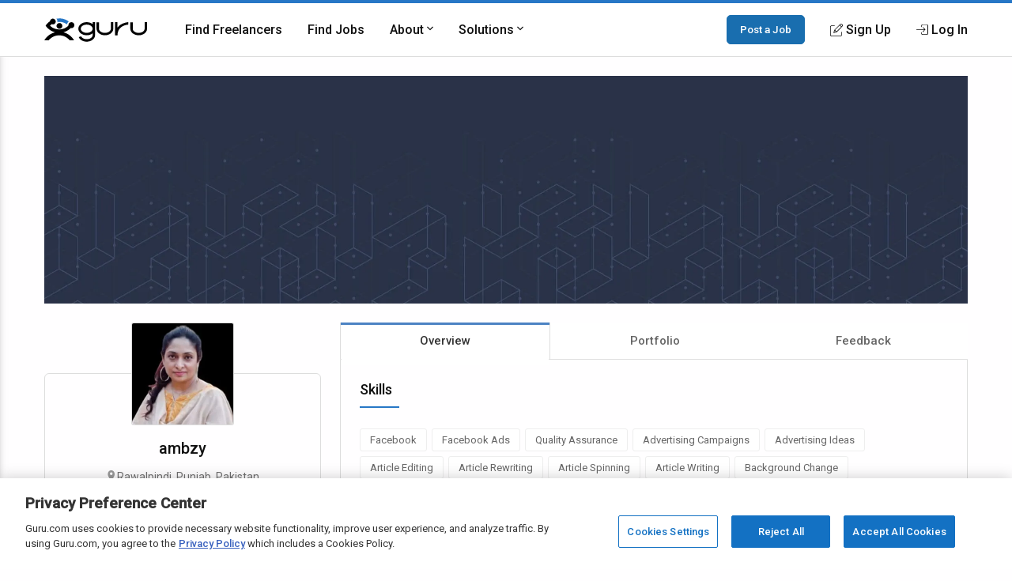

--- FILE ---
content_type: text/html; charset=utf-8
request_url: https://www.google.com/recaptcha/api2/anchor?ar=1&k=6Lfa5yYUAAAAAB-G4yh8y_q3PFLr3_8fjkbXi_jy&co=aHR0cHM6Ly93d3cuZ3VydS5jb206NDQz&hl=en&v=N67nZn4AqZkNcbeMu4prBgzg&theme=light&size=invisible&anchor-ms=20000&execute-ms=30000&cb=43vnt7j7xkkh
body_size: 49331
content:
<!DOCTYPE HTML><html dir="ltr" lang="en"><head><meta http-equiv="Content-Type" content="text/html; charset=UTF-8">
<meta http-equiv="X-UA-Compatible" content="IE=edge">
<title>reCAPTCHA</title>
<style type="text/css">
/* cyrillic-ext */
@font-face {
  font-family: 'Roboto';
  font-style: normal;
  font-weight: 400;
  font-stretch: 100%;
  src: url(//fonts.gstatic.com/s/roboto/v48/KFO7CnqEu92Fr1ME7kSn66aGLdTylUAMa3GUBHMdazTgWw.woff2) format('woff2');
  unicode-range: U+0460-052F, U+1C80-1C8A, U+20B4, U+2DE0-2DFF, U+A640-A69F, U+FE2E-FE2F;
}
/* cyrillic */
@font-face {
  font-family: 'Roboto';
  font-style: normal;
  font-weight: 400;
  font-stretch: 100%;
  src: url(//fonts.gstatic.com/s/roboto/v48/KFO7CnqEu92Fr1ME7kSn66aGLdTylUAMa3iUBHMdazTgWw.woff2) format('woff2');
  unicode-range: U+0301, U+0400-045F, U+0490-0491, U+04B0-04B1, U+2116;
}
/* greek-ext */
@font-face {
  font-family: 'Roboto';
  font-style: normal;
  font-weight: 400;
  font-stretch: 100%;
  src: url(//fonts.gstatic.com/s/roboto/v48/KFO7CnqEu92Fr1ME7kSn66aGLdTylUAMa3CUBHMdazTgWw.woff2) format('woff2');
  unicode-range: U+1F00-1FFF;
}
/* greek */
@font-face {
  font-family: 'Roboto';
  font-style: normal;
  font-weight: 400;
  font-stretch: 100%;
  src: url(//fonts.gstatic.com/s/roboto/v48/KFO7CnqEu92Fr1ME7kSn66aGLdTylUAMa3-UBHMdazTgWw.woff2) format('woff2');
  unicode-range: U+0370-0377, U+037A-037F, U+0384-038A, U+038C, U+038E-03A1, U+03A3-03FF;
}
/* math */
@font-face {
  font-family: 'Roboto';
  font-style: normal;
  font-weight: 400;
  font-stretch: 100%;
  src: url(//fonts.gstatic.com/s/roboto/v48/KFO7CnqEu92Fr1ME7kSn66aGLdTylUAMawCUBHMdazTgWw.woff2) format('woff2');
  unicode-range: U+0302-0303, U+0305, U+0307-0308, U+0310, U+0312, U+0315, U+031A, U+0326-0327, U+032C, U+032F-0330, U+0332-0333, U+0338, U+033A, U+0346, U+034D, U+0391-03A1, U+03A3-03A9, U+03B1-03C9, U+03D1, U+03D5-03D6, U+03F0-03F1, U+03F4-03F5, U+2016-2017, U+2034-2038, U+203C, U+2040, U+2043, U+2047, U+2050, U+2057, U+205F, U+2070-2071, U+2074-208E, U+2090-209C, U+20D0-20DC, U+20E1, U+20E5-20EF, U+2100-2112, U+2114-2115, U+2117-2121, U+2123-214F, U+2190, U+2192, U+2194-21AE, U+21B0-21E5, U+21F1-21F2, U+21F4-2211, U+2213-2214, U+2216-22FF, U+2308-230B, U+2310, U+2319, U+231C-2321, U+2336-237A, U+237C, U+2395, U+239B-23B7, U+23D0, U+23DC-23E1, U+2474-2475, U+25AF, U+25B3, U+25B7, U+25BD, U+25C1, U+25CA, U+25CC, U+25FB, U+266D-266F, U+27C0-27FF, U+2900-2AFF, U+2B0E-2B11, U+2B30-2B4C, U+2BFE, U+3030, U+FF5B, U+FF5D, U+1D400-1D7FF, U+1EE00-1EEFF;
}
/* symbols */
@font-face {
  font-family: 'Roboto';
  font-style: normal;
  font-weight: 400;
  font-stretch: 100%;
  src: url(//fonts.gstatic.com/s/roboto/v48/KFO7CnqEu92Fr1ME7kSn66aGLdTylUAMaxKUBHMdazTgWw.woff2) format('woff2');
  unicode-range: U+0001-000C, U+000E-001F, U+007F-009F, U+20DD-20E0, U+20E2-20E4, U+2150-218F, U+2190, U+2192, U+2194-2199, U+21AF, U+21E6-21F0, U+21F3, U+2218-2219, U+2299, U+22C4-22C6, U+2300-243F, U+2440-244A, U+2460-24FF, U+25A0-27BF, U+2800-28FF, U+2921-2922, U+2981, U+29BF, U+29EB, U+2B00-2BFF, U+4DC0-4DFF, U+FFF9-FFFB, U+10140-1018E, U+10190-1019C, U+101A0, U+101D0-101FD, U+102E0-102FB, U+10E60-10E7E, U+1D2C0-1D2D3, U+1D2E0-1D37F, U+1F000-1F0FF, U+1F100-1F1AD, U+1F1E6-1F1FF, U+1F30D-1F30F, U+1F315, U+1F31C, U+1F31E, U+1F320-1F32C, U+1F336, U+1F378, U+1F37D, U+1F382, U+1F393-1F39F, U+1F3A7-1F3A8, U+1F3AC-1F3AF, U+1F3C2, U+1F3C4-1F3C6, U+1F3CA-1F3CE, U+1F3D4-1F3E0, U+1F3ED, U+1F3F1-1F3F3, U+1F3F5-1F3F7, U+1F408, U+1F415, U+1F41F, U+1F426, U+1F43F, U+1F441-1F442, U+1F444, U+1F446-1F449, U+1F44C-1F44E, U+1F453, U+1F46A, U+1F47D, U+1F4A3, U+1F4B0, U+1F4B3, U+1F4B9, U+1F4BB, U+1F4BF, U+1F4C8-1F4CB, U+1F4D6, U+1F4DA, U+1F4DF, U+1F4E3-1F4E6, U+1F4EA-1F4ED, U+1F4F7, U+1F4F9-1F4FB, U+1F4FD-1F4FE, U+1F503, U+1F507-1F50B, U+1F50D, U+1F512-1F513, U+1F53E-1F54A, U+1F54F-1F5FA, U+1F610, U+1F650-1F67F, U+1F687, U+1F68D, U+1F691, U+1F694, U+1F698, U+1F6AD, U+1F6B2, U+1F6B9-1F6BA, U+1F6BC, U+1F6C6-1F6CF, U+1F6D3-1F6D7, U+1F6E0-1F6EA, U+1F6F0-1F6F3, U+1F6F7-1F6FC, U+1F700-1F7FF, U+1F800-1F80B, U+1F810-1F847, U+1F850-1F859, U+1F860-1F887, U+1F890-1F8AD, U+1F8B0-1F8BB, U+1F8C0-1F8C1, U+1F900-1F90B, U+1F93B, U+1F946, U+1F984, U+1F996, U+1F9E9, U+1FA00-1FA6F, U+1FA70-1FA7C, U+1FA80-1FA89, U+1FA8F-1FAC6, U+1FACE-1FADC, U+1FADF-1FAE9, U+1FAF0-1FAF8, U+1FB00-1FBFF;
}
/* vietnamese */
@font-face {
  font-family: 'Roboto';
  font-style: normal;
  font-weight: 400;
  font-stretch: 100%;
  src: url(//fonts.gstatic.com/s/roboto/v48/KFO7CnqEu92Fr1ME7kSn66aGLdTylUAMa3OUBHMdazTgWw.woff2) format('woff2');
  unicode-range: U+0102-0103, U+0110-0111, U+0128-0129, U+0168-0169, U+01A0-01A1, U+01AF-01B0, U+0300-0301, U+0303-0304, U+0308-0309, U+0323, U+0329, U+1EA0-1EF9, U+20AB;
}
/* latin-ext */
@font-face {
  font-family: 'Roboto';
  font-style: normal;
  font-weight: 400;
  font-stretch: 100%;
  src: url(//fonts.gstatic.com/s/roboto/v48/KFO7CnqEu92Fr1ME7kSn66aGLdTylUAMa3KUBHMdazTgWw.woff2) format('woff2');
  unicode-range: U+0100-02BA, U+02BD-02C5, U+02C7-02CC, U+02CE-02D7, U+02DD-02FF, U+0304, U+0308, U+0329, U+1D00-1DBF, U+1E00-1E9F, U+1EF2-1EFF, U+2020, U+20A0-20AB, U+20AD-20C0, U+2113, U+2C60-2C7F, U+A720-A7FF;
}
/* latin */
@font-face {
  font-family: 'Roboto';
  font-style: normal;
  font-weight: 400;
  font-stretch: 100%;
  src: url(//fonts.gstatic.com/s/roboto/v48/KFO7CnqEu92Fr1ME7kSn66aGLdTylUAMa3yUBHMdazQ.woff2) format('woff2');
  unicode-range: U+0000-00FF, U+0131, U+0152-0153, U+02BB-02BC, U+02C6, U+02DA, U+02DC, U+0304, U+0308, U+0329, U+2000-206F, U+20AC, U+2122, U+2191, U+2193, U+2212, U+2215, U+FEFF, U+FFFD;
}
/* cyrillic-ext */
@font-face {
  font-family: 'Roboto';
  font-style: normal;
  font-weight: 500;
  font-stretch: 100%;
  src: url(//fonts.gstatic.com/s/roboto/v48/KFO7CnqEu92Fr1ME7kSn66aGLdTylUAMa3GUBHMdazTgWw.woff2) format('woff2');
  unicode-range: U+0460-052F, U+1C80-1C8A, U+20B4, U+2DE0-2DFF, U+A640-A69F, U+FE2E-FE2F;
}
/* cyrillic */
@font-face {
  font-family: 'Roboto';
  font-style: normal;
  font-weight: 500;
  font-stretch: 100%;
  src: url(//fonts.gstatic.com/s/roboto/v48/KFO7CnqEu92Fr1ME7kSn66aGLdTylUAMa3iUBHMdazTgWw.woff2) format('woff2');
  unicode-range: U+0301, U+0400-045F, U+0490-0491, U+04B0-04B1, U+2116;
}
/* greek-ext */
@font-face {
  font-family: 'Roboto';
  font-style: normal;
  font-weight: 500;
  font-stretch: 100%;
  src: url(//fonts.gstatic.com/s/roboto/v48/KFO7CnqEu92Fr1ME7kSn66aGLdTylUAMa3CUBHMdazTgWw.woff2) format('woff2');
  unicode-range: U+1F00-1FFF;
}
/* greek */
@font-face {
  font-family: 'Roboto';
  font-style: normal;
  font-weight: 500;
  font-stretch: 100%;
  src: url(//fonts.gstatic.com/s/roboto/v48/KFO7CnqEu92Fr1ME7kSn66aGLdTylUAMa3-UBHMdazTgWw.woff2) format('woff2');
  unicode-range: U+0370-0377, U+037A-037F, U+0384-038A, U+038C, U+038E-03A1, U+03A3-03FF;
}
/* math */
@font-face {
  font-family: 'Roboto';
  font-style: normal;
  font-weight: 500;
  font-stretch: 100%;
  src: url(//fonts.gstatic.com/s/roboto/v48/KFO7CnqEu92Fr1ME7kSn66aGLdTylUAMawCUBHMdazTgWw.woff2) format('woff2');
  unicode-range: U+0302-0303, U+0305, U+0307-0308, U+0310, U+0312, U+0315, U+031A, U+0326-0327, U+032C, U+032F-0330, U+0332-0333, U+0338, U+033A, U+0346, U+034D, U+0391-03A1, U+03A3-03A9, U+03B1-03C9, U+03D1, U+03D5-03D6, U+03F0-03F1, U+03F4-03F5, U+2016-2017, U+2034-2038, U+203C, U+2040, U+2043, U+2047, U+2050, U+2057, U+205F, U+2070-2071, U+2074-208E, U+2090-209C, U+20D0-20DC, U+20E1, U+20E5-20EF, U+2100-2112, U+2114-2115, U+2117-2121, U+2123-214F, U+2190, U+2192, U+2194-21AE, U+21B0-21E5, U+21F1-21F2, U+21F4-2211, U+2213-2214, U+2216-22FF, U+2308-230B, U+2310, U+2319, U+231C-2321, U+2336-237A, U+237C, U+2395, U+239B-23B7, U+23D0, U+23DC-23E1, U+2474-2475, U+25AF, U+25B3, U+25B7, U+25BD, U+25C1, U+25CA, U+25CC, U+25FB, U+266D-266F, U+27C0-27FF, U+2900-2AFF, U+2B0E-2B11, U+2B30-2B4C, U+2BFE, U+3030, U+FF5B, U+FF5D, U+1D400-1D7FF, U+1EE00-1EEFF;
}
/* symbols */
@font-face {
  font-family: 'Roboto';
  font-style: normal;
  font-weight: 500;
  font-stretch: 100%;
  src: url(//fonts.gstatic.com/s/roboto/v48/KFO7CnqEu92Fr1ME7kSn66aGLdTylUAMaxKUBHMdazTgWw.woff2) format('woff2');
  unicode-range: U+0001-000C, U+000E-001F, U+007F-009F, U+20DD-20E0, U+20E2-20E4, U+2150-218F, U+2190, U+2192, U+2194-2199, U+21AF, U+21E6-21F0, U+21F3, U+2218-2219, U+2299, U+22C4-22C6, U+2300-243F, U+2440-244A, U+2460-24FF, U+25A0-27BF, U+2800-28FF, U+2921-2922, U+2981, U+29BF, U+29EB, U+2B00-2BFF, U+4DC0-4DFF, U+FFF9-FFFB, U+10140-1018E, U+10190-1019C, U+101A0, U+101D0-101FD, U+102E0-102FB, U+10E60-10E7E, U+1D2C0-1D2D3, U+1D2E0-1D37F, U+1F000-1F0FF, U+1F100-1F1AD, U+1F1E6-1F1FF, U+1F30D-1F30F, U+1F315, U+1F31C, U+1F31E, U+1F320-1F32C, U+1F336, U+1F378, U+1F37D, U+1F382, U+1F393-1F39F, U+1F3A7-1F3A8, U+1F3AC-1F3AF, U+1F3C2, U+1F3C4-1F3C6, U+1F3CA-1F3CE, U+1F3D4-1F3E0, U+1F3ED, U+1F3F1-1F3F3, U+1F3F5-1F3F7, U+1F408, U+1F415, U+1F41F, U+1F426, U+1F43F, U+1F441-1F442, U+1F444, U+1F446-1F449, U+1F44C-1F44E, U+1F453, U+1F46A, U+1F47D, U+1F4A3, U+1F4B0, U+1F4B3, U+1F4B9, U+1F4BB, U+1F4BF, U+1F4C8-1F4CB, U+1F4D6, U+1F4DA, U+1F4DF, U+1F4E3-1F4E6, U+1F4EA-1F4ED, U+1F4F7, U+1F4F9-1F4FB, U+1F4FD-1F4FE, U+1F503, U+1F507-1F50B, U+1F50D, U+1F512-1F513, U+1F53E-1F54A, U+1F54F-1F5FA, U+1F610, U+1F650-1F67F, U+1F687, U+1F68D, U+1F691, U+1F694, U+1F698, U+1F6AD, U+1F6B2, U+1F6B9-1F6BA, U+1F6BC, U+1F6C6-1F6CF, U+1F6D3-1F6D7, U+1F6E0-1F6EA, U+1F6F0-1F6F3, U+1F6F7-1F6FC, U+1F700-1F7FF, U+1F800-1F80B, U+1F810-1F847, U+1F850-1F859, U+1F860-1F887, U+1F890-1F8AD, U+1F8B0-1F8BB, U+1F8C0-1F8C1, U+1F900-1F90B, U+1F93B, U+1F946, U+1F984, U+1F996, U+1F9E9, U+1FA00-1FA6F, U+1FA70-1FA7C, U+1FA80-1FA89, U+1FA8F-1FAC6, U+1FACE-1FADC, U+1FADF-1FAE9, U+1FAF0-1FAF8, U+1FB00-1FBFF;
}
/* vietnamese */
@font-face {
  font-family: 'Roboto';
  font-style: normal;
  font-weight: 500;
  font-stretch: 100%;
  src: url(//fonts.gstatic.com/s/roboto/v48/KFO7CnqEu92Fr1ME7kSn66aGLdTylUAMa3OUBHMdazTgWw.woff2) format('woff2');
  unicode-range: U+0102-0103, U+0110-0111, U+0128-0129, U+0168-0169, U+01A0-01A1, U+01AF-01B0, U+0300-0301, U+0303-0304, U+0308-0309, U+0323, U+0329, U+1EA0-1EF9, U+20AB;
}
/* latin-ext */
@font-face {
  font-family: 'Roboto';
  font-style: normal;
  font-weight: 500;
  font-stretch: 100%;
  src: url(//fonts.gstatic.com/s/roboto/v48/KFO7CnqEu92Fr1ME7kSn66aGLdTylUAMa3KUBHMdazTgWw.woff2) format('woff2');
  unicode-range: U+0100-02BA, U+02BD-02C5, U+02C7-02CC, U+02CE-02D7, U+02DD-02FF, U+0304, U+0308, U+0329, U+1D00-1DBF, U+1E00-1E9F, U+1EF2-1EFF, U+2020, U+20A0-20AB, U+20AD-20C0, U+2113, U+2C60-2C7F, U+A720-A7FF;
}
/* latin */
@font-face {
  font-family: 'Roboto';
  font-style: normal;
  font-weight: 500;
  font-stretch: 100%;
  src: url(//fonts.gstatic.com/s/roboto/v48/KFO7CnqEu92Fr1ME7kSn66aGLdTylUAMa3yUBHMdazQ.woff2) format('woff2');
  unicode-range: U+0000-00FF, U+0131, U+0152-0153, U+02BB-02BC, U+02C6, U+02DA, U+02DC, U+0304, U+0308, U+0329, U+2000-206F, U+20AC, U+2122, U+2191, U+2193, U+2212, U+2215, U+FEFF, U+FFFD;
}
/* cyrillic-ext */
@font-face {
  font-family: 'Roboto';
  font-style: normal;
  font-weight: 900;
  font-stretch: 100%;
  src: url(//fonts.gstatic.com/s/roboto/v48/KFO7CnqEu92Fr1ME7kSn66aGLdTylUAMa3GUBHMdazTgWw.woff2) format('woff2');
  unicode-range: U+0460-052F, U+1C80-1C8A, U+20B4, U+2DE0-2DFF, U+A640-A69F, U+FE2E-FE2F;
}
/* cyrillic */
@font-face {
  font-family: 'Roboto';
  font-style: normal;
  font-weight: 900;
  font-stretch: 100%;
  src: url(//fonts.gstatic.com/s/roboto/v48/KFO7CnqEu92Fr1ME7kSn66aGLdTylUAMa3iUBHMdazTgWw.woff2) format('woff2');
  unicode-range: U+0301, U+0400-045F, U+0490-0491, U+04B0-04B1, U+2116;
}
/* greek-ext */
@font-face {
  font-family: 'Roboto';
  font-style: normal;
  font-weight: 900;
  font-stretch: 100%;
  src: url(//fonts.gstatic.com/s/roboto/v48/KFO7CnqEu92Fr1ME7kSn66aGLdTylUAMa3CUBHMdazTgWw.woff2) format('woff2');
  unicode-range: U+1F00-1FFF;
}
/* greek */
@font-face {
  font-family: 'Roboto';
  font-style: normal;
  font-weight: 900;
  font-stretch: 100%;
  src: url(//fonts.gstatic.com/s/roboto/v48/KFO7CnqEu92Fr1ME7kSn66aGLdTylUAMa3-UBHMdazTgWw.woff2) format('woff2');
  unicode-range: U+0370-0377, U+037A-037F, U+0384-038A, U+038C, U+038E-03A1, U+03A3-03FF;
}
/* math */
@font-face {
  font-family: 'Roboto';
  font-style: normal;
  font-weight: 900;
  font-stretch: 100%;
  src: url(//fonts.gstatic.com/s/roboto/v48/KFO7CnqEu92Fr1ME7kSn66aGLdTylUAMawCUBHMdazTgWw.woff2) format('woff2');
  unicode-range: U+0302-0303, U+0305, U+0307-0308, U+0310, U+0312, U+0315, U+031A, U+0326-0327, U+032C, U+032F-0330, U+0332-0333, U+0338, U+033A, U+0346, U+034D, U+0391-03A1, U+03A3-03A9, U+03B1-03C9, U+03D1, U+03D5-03D6, U+03F0-03F1, U+03F4-03F5, U+2016-2017, U+2034-2038, U+203C, U+2040, U+2043, U+2047, U+2050, U+2057, U+205F, U+2070-2071, U+2074-208E, U+2090-209C, U+20D0-20DC, U+20E1, U+20E5-20EF, U+2100-2112, U+2114-2115, U+2117-2121, U+2123-214F, U+2190, U+2192, U+2194-21AE, U+21B0-21E5, U+21F1-21F2, U+21F4-2211, U+2213-2214, U+2216-22FF, U+2308-230B, U+2310, U+2319, U+231C-2321, U+2336-237A, U+237C, U+2395, U+239B-23B7, U+23D0, U+23DC-23E1, U+2474-2475, U+25AF, U+25B3, U+25B7, U+25BD, U+25C1, U+25CA, U+25CC, U+25FB, U+266D-266F, U+27C0-27FF, U+2900-2AFF, U+2B0E-2B11, U+2B30-2B4C, U+2BFE, U+3030, U+FF5B, U+FF5D, U+1D400-1D7FF, U+1EE00-1EEFF;
}
/* symbols */
@font-face {
  font-family: 'Roboto';
  font-style: normal;
  font-weight: 900;
  font-stretch: 100%;
  src: url(//fonts.gstatic.com/s/roboto/v48/KFO7CnqEu92Fr1ME7kSn66aGLdTylUAMaxKUBHMdazTgWw.woff2) format('woff2');
  unicode-range: U+0001-000C, U+000E-001F, U+007F-009F, U+20DD-20E0, U+20E2-20E4, U+2150-218F, U+2190, U+2192, U+2194-2199, U+21AF, U+21E6-21F0, U+21F3, U+2218-2219, U+2299, U+22C4-22C6, U+2300-243F, U+2440-244A, U+2460-24FF, U+25A0-27BF, U+2800-28FF, U+2921-2922, U+2981, U+29BF, U+29EB, U+2B00-2BFF, U+4DC0-4DFF, U+FFF9-FFFB, U+10140-1018E, U+10190-1019C, U+101A0, U+101D0-101FD, U+102E0-102FB, U+10E60-10E7E, U+1D2C0-1D2D3, U+1D2E0-1D37F, U+1F000-1F0FF, U+1F100-1F1AD, U+1F1E6-1F1FF, U+1F30D-1F30F, U+1F315, U+1F31C, U+1F31E, U+1F320-1F32C, U+1F336, U+1F378, U+1F37D, U+1F382, U+1F393-1F39F, U+1F3A7-1F3A8, U+1F3AC-1F3AF, U+1F3C2, U+1F3C4-1F3C6, U+1F3CA-1F3CE, U+1F3D4-1F3E0, U+1F3ED, U+1F3F1-1F3F3, U+1F3F5-1F3F7, U+1F408, U+1F415, U+1F41F, U+1F426, U+1F43F, U+1F441-1F442, U+1F444, U+1F446-1F449, U+1F44C-1F44E, U+1F453, U+1F46A, U+1F47D, U+1F4A3, U+1F4B0, U+1F4B3, U+1F4B9, U+1F4BB, U+1F4BF, U+1F4C8-1F4CB, U+1F4D6, U+1F4DA, U+1F4DF, U+1F4E3-1F4E6, U+1F4EA-1F4ED, U+1F4F7, U+1F4F9-1F4FB, U+1F4FD-1F4FE, U+1F503, U+1F507-1F50B, U+1F50D, U+1F512-1F513, U+1F53E-1F54A, U+1F54F-1F5FA, U+1F610, U+1F650-1F67F, U+1F687, U+1F68D, U+1F691, U+1F694, U+1F698, U+1F6AD, U+1F6B2, U+1F6B9-1F6BA, U+1F6BC, U+1F6C6-1F6CF, U+1F6D3-1F6D7, U+1F6E0-1F6EA, U+1F6F0-1F6F3, U+1F6F7-1F6FC, U+1F700-1F7FF, U+1F800-1F80B, U+1F810-1F847, U+1F850-1F859, U+1F860-1F887, U+1F890-1F8AD, U+1F8B0-1F8BB, U+1F8C0-1F8C1, U+1F900-1F90B, U+1F93B, U+1F946, U+1F984, U+1F996, U+1F9E9, U+1FA00-1FA6F, U+1FA70-1FA7C, U+1FA80-1FA89, U+1FA8F-1FAC6, U+1FACE-1FADC, U+1FADF-1FAE9, U+1FAF0-1FAF8, U+1FB00-1FBFF;
}
/* vietnamese */
@font-face {
  font-family: 'Roboto';
  font-style: normal;
  font-weight: 900;
  font-stretch: 100%;
  src: url(//fonts.gstatic.com/s/roboto/v48/KFO7CnqEu92Fr1ME7kSn66aGLdTylUAMa3OUBHMdazTgWw.woff2) format('woff2');
  unicode-range: U+0102-0103, U+0110-0111, U+0128-0129, U+0168-0169, U+01A0-01A1, U+01AF-01B0, U+0300-0301, U+0303-0304, U+0308-0309, U+0323, U+0329, U+1EA0-1EF9, U+20AB;
}
/* latin-ext */
@font-face {
  font-family: 'Roboto';
  font-style: normal;
  font-weight: 900;
  font-stretch: 100%;
  src: url(//fonts.gstatic.com/s/roboto/v48/KFO7CnqEu92Fr1ME7kSn66aGLdTylUAMa3KUBHMdazTgWw.woff2) format('woff2');
  unicode-range: U+0100-02BA, U+02BD-02C5, U+02C7-02CC, U+02CE-02D7, U+02DD-02FF, U+0304, U+0308, U+0329, U+1D00-1DBF, U+1E00-1E9F, U+1EF2-1EFF, U+2020, U+20A0-20AB, U+20AD-20C0, U+2113, U+2C60-2C7F, U+A720-A7FF;
}
/* latin */
@font-face {
  font-family: 'Roboto';
  font-style: normal;
  font-weight: 900;
  font-stretch: 100%;
  src: url(//fonts.gstatic.com/s/roboto/v48/KFO7CnqEu92Fr1ME7kSn66aGLdTylUAMa3yUBHMdazQ.woff2) format('woff2');
  unicode-range: U+0000-00FF, U+0131, U+0152-0153, U+02BB-02BC, U+02C6, U+02DA, U+02DC, U+0304, U+0308, U+0329, U+2000-206F, U+20AC, U+2122, U+2191, U+2193, U+2212, U+2215, U+FEFF, U+FFFD;
}

</style>
<link rel="stylesheet" type="text/css" href="https://www.gstatic.com/recaptcha/releases/N67nZn4AqZkNcbeMu4prBgzg/styles__ltr.css">
<script nonce="dnKbnMxRoQTIt3VR6nsOcw" type="text/javascript">window['__recaptcha_api'] = 'https://www.google.com/recaptcha/api2/';</script>
<script type="text/javascript" src="https://www.gstatic.com/recaptcha/releases/N67nZn4AqZkNcbeMu4prBgzg/recaptcha__en.js" nonce="dnKbnMxRoQTIt3VR6nsOcw">
      
    </script></head>
<body><div id="rc-anchor-alert" class="rc-anchor-alert"></div>
<input type="hidden" id="recaptcha-token" value="[base64]">
<script type="text/javascript" nonce="dnKbnMxRoQTIt3VR6nsOcw">
      recaptcha.anchor.Main.init("[\x22ainput\x22,[\x22bgdata\x22,\x22\x22,\[base64]/[base64]/[base64]/[base64]/[base64]/[base64]/[base64]/[base64]/bmV3IFlbcV0oQVswXSk6aD09Mj9uZXcgWVtxXShBWzBdLEFbMV0pOmg9PTM/bmV3IFlbcV0oQVswXSxBWzFdLEFbMl0pOmg9PTQ/[base64]/aXcoSS5ILEkpOngoOCx0cnVlLEkpfSxFMj12LnJlcXVlc3RJZGxlQ2FsbGJhY2s/[base64]/[base64]/[base64]/[base64]\\u003d\x22,\[base64]\\u003d\x22,\[base64]/Dk8K+XC80w510SsOpw4jDhcKfEcKuRMKdw5fDoMKudglVwrgXWsKOZMOgwrrDi3jCjcOMw4bCuC84b8OMGyDCvg4cw710eVNTwqvCq2lpw6/[base64]/wqNQP0XDtF8uesKTw64Fw4LCvMOlwqrDgMO4OCbDv8KXwr3CpiTDtsK/NsKjw6zCisKOwrrCuQ4VGMKUcHxRw6BAwr5Gwpwgw7p/w5/DgE4wIcOmwqJNw5hCJWU3wo/DqDDDicK/[base64]/CuXYwUFfDvMK9X8ONwo4awqtMIxd6w4/Cs8KQLsKdwop+wqHCtMK0bcOKSCwjwpY8YMKqwr7CmR7ClMOiccOGckDDp3dVEMOUwpMgw5fDh8OKEm5cJXVvwqR2wpAGD8K9w443wpXDhHxZwpnCnm9ewpHCjgVgV8Otw4TDv8Kzw6/[base64]/wpDCqSjCjUpVZcKjUcKTw74fNjJOHTQcZcKswrfCuA/DrMKCwrjCrgghAwM/dyZ/[base64]/DoMOIwrnCm3FrwrBdcjzCnxNxJ2TDtjDDrcKWw5jDljASwqZUwoAgwpApFMK4UcOvQDvCl8KcwrBTMxwBQcO9GWMqZ8Kaw5taR8O6esOTb8KaKRjDhGsvKcKZw6QawpvDjMKOw7bDucKzeXszwrNGJcKzwqjDu8KIJMKyCMKJw5pLw5lJwp/DlEXCvsKqMToDUFvDvWLDlkAAZ1lhRyTDlzrCvw/DlcOxCVUNL8K0w7TDrQ7DpULCv8K+wqvCjcOIwrBiw4t6L3/[base64]/ChSUyw5zDixXDvn3CnCLDnBXDkEY8wrLDiizDuMOBPSMxIMK9wohlw5MHw7nDojIXw5FZD8KPVRLCt8K4CMOfbUvCkhvDoCApHxotDMOuJcOsw64yw7gBF8OdwpDDo30hE3LDhcKWwqR3CMOOEVbDpMO3wrPCscK0wp1swqFZQ0BpBn3CkirCgUzDpV/Cs8KFR8OWVsO+JVPDj8OhQA7DvFpVcEzDucK5EMO4wrccGGsNcMONc8KLwqIcRMK/w5TDvnABNy3ClRV6woYcwovCjX7DlQFhw4JUwqnDiXXCosKnZMKkwq7CpDtmwonDnGhnYcKlemgow5N9w74ww7J0wp1MOsOOCMOfcMOIS8ORHMO1w4PDjWDCiH3CicKBwqrDh8KEXXXDoiguwq/CjMOswo/[base64]/CnsKVe8OZF3TCqy5pwrzCucOAw7jClMK7w7AzIcOwDB3CucODw70yw4PDjz/DjMOEa8ONKcOvZ8KsZhgNw7hIWMOBLWXCicOzRAfDrVLDoyhsdcO8w7ckwqV/[base64]/DsWVQOHjDqWALQRQ3XcOHwrZ4XcKeFMKDWcOMwpg1c8Kqw704MsKCW8KbWQh/w4bCs8KmM8OwdhpCcMOIf8KowpnClz5ZUBhow6dmwqXCt8K/[base64]/wo7CvMO6woQew7R1VgjDk8KQDwBWwqXCjsOtwr3Dj8KEwr97wpfDmcOWwoQBw4vCjMOPwojDoMKwUjI2bwnCmsKmAcKwYijCrCs1OFTCj1sxwoLCny/[base64]/GnjDkcOxw6Q9GsKpw47DoxJdQcKkw6jDgD3Dlghrw55ewqEyPMOUW0gIw5zDsMOsOSFgw40SwqPDtjVywrDCtiYeLQTClzhHfsK4w5vDmFlTC8OWL1UlEMOvNwQXw7/[base64]/[base64]/DnMONwqguwpXDrEjCvMO1D8KXwrt9BiAgEx/CshguDRbDmizCnUldwoYJw5nCnmcgZsOSOMOLc8KAw7/Ds1J4NUXCqcOlwoIEw44nwpnCrcK5wptSC28pMMK0fcKLwr8dw7ZAwrQMb8KswrkUw6pYwoFXw6LDmcOPA8OPQQM4w6TCp8ORPMOwITjCkcOOw5/DlsK3wrwUesKYwrHCoDvDr8KKw5/DgcOtSsORwpfCusOQHMKowq7DosO9fMKawoFsFsKywprCpMOCQMOxLMOYLSvDi1sew5NBw6/Cj8KoBsKMw7XDlRJAwoLCkMKcwr5hOz3CqMO+U8KQw7XCg13CvUQMwrkzw78iw7NkeCjCmlhSwoDDvsKkRsKnNUjCtsKFwr44w5rDmw9Pwpl0EhLCojfCsDxiwo0xwo1ww5tjWCHCp8KUwr1hax5hDlIaQgFYSsOkIARIw6APw7PCncO2wopBO0lYwrNdCX1swq/[base64]/[base64]/wpTCoWDDoxYzMQjCo3kvecKbG8K4O8OIUMO2GcKAVkLDkMK9JMO6w7HDmsK/YsKDwqJxGl3Ch3XDqQjCscOEw7l5P1LCuhnCoF80wrx/w7lRw4dldS9+wo43OcO/w4tZwoxcFEDCjcOsw4DDmcOzwo43SSXDqDIYFcOoRMOdw7MjwofCrMOWKcOawpTDslLDtD/CmmTCghDDsMKCAlbDgzRVY2LCusOQw73DjsKzwqLDg8O4wpzDnkR0RC4SwqnDvTkzQnw7YH5qd8O+wpfCoBckwqrDpRhJwoVxYcOOLsOtw7XDpsOhVD7CvMKfLVlHwqTDi8KTBBMcw4l/f8OWwp7DrMKtwps+w4g/[base64]/DrgnDt23CgcOawoLDqi/DjcKLfMO1GCXDtMOUHcK5DmlFacKiWsOqw7HDj8OzX8OdwqPDqcKPRcOGw4FVw67DjcOWw4N5FnzCrMKmw4VSYMOpflDDlcOcEULCgDQ0a8OeAHvCszpLGMOcNcO1Y8KxfWwyeBYEwrrDiwcOw5YgMMKjwpbCiMOvw6Qdw5B/wrHDpMOFYMOpw6pTRjrCusO/PsOQwrkow7AjwpDCs8OlwqEUw5DDhcKVw6Vzw6fCusKowprCmsKVwqhGd3LDvMO8KMODwovDuVxawozDjGd+w7cHw7weIsK/[base64]/DlQBTa8OKw7bCmXtgIx9qOE9yTcOCw5Z7MBYkPm5pwoIpw7gNw6hSM8Kvwr49FsOSw5I9woXDg8KnAXcTYBrDvQIaw7HCkMKCbmwmwqErC8Oow7vCi2PDnwN2w6E3GsOVIsKoGXHDgT3DlsK4worDk8KYISwgRy1Ww6Yhwrwuwq/CucOzH2LCmcK1w6BxGR11w5tnw4TChsOTw5MeP8OhwrzDtD/Dti5oO8OywoE+GsKgaBPDmMKEwoMuwrzCusKNHAbDhMOwwrA8w6sUw47CpS8IR8KTEDRsTmfCo8K1DDd5wpvDtMKoE8Oiw7/Crhg/A8OrYcKgw5/CsEEKfFzCkD1DTsKnEsKsw4F1OQLCoMK4DQVBRBt7YBRCH8ORJD7DhmrDsxg2wq7DlnN0w6BSwrvCjFTDkC8jVkHCv8ODYGbClnEhw5rDswTCq8OlD8KjPQxUw7DDvGjDoUcBwp/DvMOlDsOVV8OLwpDDn8KuJVNsHnrChcOREx7Ds8KVN8KFTsKVT3zDuG57wpDDvD/[base64]/DrMOew4o7WRnCnVtECFzDrcKkLGU2w5bCrMKgdGF1TMOrYG/DhMKEZE/DssKBw5BQMEF7NcOWN8KLIkpxC1/Cg3XClDdNw6fDtMKRw7BOWQTDmF1YGcOKw6HCrSnDvEjCmMOYWMKUwpgnEsKoP391w6N+AMOFCg5kwrbDnE8wYTtfw7HDohIrwow9w4EBekFTQ8Khw6BGw4BtU8K0w64fLMKIJsKWHj/Dg8OqTCZVw6/Co8OmfT4BdxjDqMOpw6hLEys2w7Y/w7XDi8K5UMKjw64lwpbClF/Dt8K1w4HDr8OncsKaWMOtw4rCmcK6bsKVe8Kzwo/DgTDDvkrCo1B2GCPDp8O5wp3DiC3ClsO9wpRewq/CtXUAw5bDmAo+WMKVfGXDk2LDkX7DjQLDi8O5w6wsWcO2QsO2DcO2O8O7wq/DkcK3w55IwotLw4RQDXjDuGHChcKBTcOHwpoRw5jDpw3DhcOOAzISPsOsHcKKCVTCoMO5GTIsNMObwroNGU/DvApswpsBKMKDMi50w5nDiXfDoMODwrFQH8OZwofCmlQcw6NXDcO3ABvDhwTDt3ENZyzCrcOFw5vDsBwbIU8sP8KVwpQRwq4Gw5/DhmpxCUXCkznDkMK/WTDDiMOQwqIMw7Q/wowswqV+QsKFRkdxUsOSwoHCnWtFw6HDgMKswpE1csKLCMOKw5kTwoHClBLCg8KKw7PCm8ODwrd/w47DjMK8bBcOw4rCgMKZw49obsOUDQUfw505QEHDosOswpd2csOkRCdyw5/CgVNjOk8gHcO1wpTDr0BNw4UhIMKACsOGw47DmlPDk3PDh8OfecK2fjvCk8OpwoDCgk9Rwpd9w68Bd8KNwqs+SD3DoFU8eBZgbcK9wpTChSZSUnYNwozChsKNX8O6wqfDuFnDvRjCpMOWwqIfRil3w747MsKCbsOGw57DhHMYXMKOwrZnaMOowq/[base64]/CuMKDeypgw6nCoMKXw7wyaGTDkMOVwo7CgUpHw5TDkMO0FRl0XcOLPcO3w4vDsiPDk8O0wr3CucOYXMOYGsK/SsOgw53CrFfDinBHwrPCjhRIPxFMwqJiRzwiwqbCokLDtcKEL8KPacOMX8OmwofCsMKmT8OfwqjDvcOSTMKrw5LDn8KdLxjDhzLDr1fClhIpdi8ywrDDgRXCvsOXw4zCucOFwpRBBcOWw6pQEDUBwqh0w5QNwrHDmFoJwo/ClBM8PsO5wonDs8OHblbCjMOKL8OYXMKHHT8dRmDChMKNUcKiwqRTw67ClAcXwoU9w4nCvcKYYEtzQDAswobDtTTCmWLCgVTDg8KEK8Kew6rDowbClMODdgrDpEdow4AgGsK7wpXDgcKfUsOXwqLCqMKKB1DCqFzCuhbCl07DqDkOw58/SMOkSsKGw5Y4WcKVwqvCusKGw5wGFHTDlsKHAghpEcOVIcOBZzzCiUXCo8O7w5IJEG7CgytKwqgARMOHK1lZwoPDssO+OcKRw6fDiiMGVMKKXERCK8KyXCPDoMKeZ2jDnMKQwqtNSsKYw6/Dp8OxIHgTZSrDhlcsU8KRaBTCjcOXwrnCgMOrFcKvw7dqb8KIW8KUVnUfOz7DqgBOw5kuwrrDp8O3EsOTQ8KXXjhePAHCpwIjwqbCq0fCqT0SV0Bow4hVY8Omw4cDXQjCksOdZcKmS8OMFMKJY2VZOV/DhnvDpcOhWMKgIMORwrTCkU3ClcKrb3ceChbDnMK7RzBRGi4oZMK3w4vCl0zCtDvDiU0pwqsiw6bDhhvCjGpFe8OOwqvDqW/DgMOHKyvCu35dwqrCmsKAwpB/woVrQsOHwpfCjcOCe2EOWAnDiH4PwoIOw4dTB8KYw53DicOFw70IwqcLXj4AeEXCgcKzPB/DmcK9bsK8Tz3CncKQwpXDt8KLL8KSwroUc1UewpHDoMKfV33CmcKnw7jCp8Oww4UfPcKoO3cRHh9vLsOaKcKcbcKIS2bCsBDDpsK9w6RIXDzDrMOLw5PDoQlVWcOPwp97w6hXw5EMwqPCjGM3HjPDjGrCsMOde8O5w5pFwqzDoMKpwpTDkcOOU2ZQQSzDkVQ/[base64]/Cq8KKMMKgw6HCisK3egjDrcK/woPCnzrCsGFDw47Doyk6w7NUSgrCi8KbwrvDgmzCsG/CkMK6wpBaw4c6w7IdwrsqwobDmHYWP8ONSsOBw6LCpyhhw48iwrEhH8K6wr/CjCHDhMKFCsKgIMKpwr3DiArDnhBMwrrCosO8w6Ebwp9Aw7/Cg8OpTj3DkxVuPEzDsBvCogjCkxlQIljClMKgKh5awqjChGXDgsOwA8KZPkJZWMOtasK6w5XCmnHCq8KSOMONw73Cu8KtwoxcOH7Cg8Kzw5l/w5jDnsOVO8KzdcKIwr3Dk8OwwrUQS8OyfcK1csOAwr46w7F+AGwkX1PCp8KSFnnDjMOZw75Gw4/Dq8OcSErDpnpuwqHChF03bWpcKsK9fcOGZk94wr7DrmJLw5zCuAJgO8KrQQPDo8OkwqgCw5pNw5MNwrDCg8KlwqPCuH3Dmh8+w4J+FsOtdUbDhcO+L8K1BSfDgicgw6PCoUPCh8Onw7zCs1xcHgPCvsKww4t2c8KIw5RkwofDrR/ChhQUw59Cw5AKwpXDiHVXw5MINsKufSBqUynDsMO5ZR/CjsOswqVLwqFFw7fDr8Ocw5otVcO7wrgBXxXDusKvwrgvwq1+aMOowo8CK8KDwq/[base64]/OMKSJMKlLUPCuEnCq8ODw43Dnz7Cgzs3w6gjFWLCsMKpw7DDnsKjTmnDhULDp8K0w73CnkIye8Ovw45fw7rCginDqMKSwrkNwrYcc2nDjzgOdRnDr8ORSMOeGsKgwr/DjhooPcOGwr02w7rCl3Q4OMORwqA7wqvDs8Kfw60NwpsZFTRjw7w6CiDCucKMwrczw4zCuQYEwopAaCl5QAnChUBhwpnDocK7QMK9C8ODej/CvcKUw4nDrMKdw7RBwrZGPyLCmjXDqBVzwqXDuH06B3PDrhlBTx4Ww6LCg8K/w7V/w5HDlsOnIMORRcKcGsKRZkh8wq7CgiPChkHCpwzDsWHDvsOiK8OMW3ccAkwRKcO2w40Fw65eXcKBwo/Dk3YvJSsSwrnCuzkPKjHCn3MgwofDh0QMK8OjQcKLwrPDvF9Fwqk6w6DCtsKKwrjCsCAEwoBVw7ZXwpjDvBFlw5cVJREewrd2MMOZw7zCu1UMw40ECsOlwpzCmMOvwoXCmHZcSyU5SQXDnMKkIhnDqkBBfsO7BcODwoUuw4bDscO2HRo4RsKCXsOzRcOqw6oRwr/DosK5ZMK5NcOmw65tW2dhw5olw6VtXiYjMnrChMKHWWXDusK5wrfCszrDtMKDwqXDt1M9CwR5w7HDkMKyCmsWwqJ2EBJ/AFzDsyQawqHClMKsAG4xZVcvw6/[base64]/CjjDDg8O1PCbCuG0mJyTCm8O7bMKZw6w9w77Dt8O2w6HCmsKkHcOgwoJ8w6rCpXPChcOnwpXDisKww7Vowq53I2xTwpURMcO0PMO/wrw/w7LClMORw64VODPCp8O6w7vCqBzDm8KvHMOzw5vDhcO3w4bDuMK5w6rChBYmIAMSOMO1YwLDtC/[base64]/[base64]/Dn8K7OsOsGMOHGsO8WcKgH8Kfw4jCisO1fMKHRHQvwr/[base64]/Ch3fCpzbCjDAVRkHCpcOKw6HDt8KVbGbChcO0Tj8oE3p6w6jCisK0fMKoOzTCkMOtGgh3QA8vw5w9XcKkwp/CmcO5wqVpRMOUPyo4wpfCmDhzKcOowrTCiGYOdxxaw7TDiMOuIMOEw47CmTcmA8OHQg/DqxLCmV4Cw6orDMOwV8O2w73DoCrDgFYqK8OTwq5pQsOUw4rDmsKiwoJJK0sNwq/[base64]/w5d/I8Ozwq4Mfw/DpMKVJsKSSijCncOSwr/ClSbCv8K9wqU2woQdw4F1w7LCo3YzAsKBLGJeOsOjw7dsP0FawpbChA7CjyhBw7rChE7DskvCo0JVw6FnwpPDs35mcm7DjE7ChMK3w60/[base64]/X8OZworCicKBA2YZwoPCocK9eMK4ccKmw67CnsOMw6UyT0s/[base64]/[base64]/CkUXCpcKhwpfDhcK+wrhzLcKtX8K8wqPDtcKGw5FZw5zDpjXCk8KJwokXZi9nPRYuwqnCpcKYa8OcQ8KCOzzCmyXCgsKIw4AhwpYHN8OefjlCw7nCoMKFQ3xEWC/CpcOFDD3Dt1ZWb8OcDMKAcycrwp/[base64]/Di8O2XcKsWsOBw73DsQ8Vwq9/[base64]/w67DssKfw7fCrMOeUcOJw5nDvMO5ScOodsK2wqE2F3/[base64]/CniBhw7LDtsO1woXDujPCtcOIwpZ+wrHDrW3CicOmBwIlw4DDrjbDpMKof8KodMOgLFbCl0FqUMK6ZMOlGjrDo8OGw5NCHH7CtGZ2RsOdw4HDrsKbOcOMaMO/L8Kawq/[base64]/Di8OTwpjDiVfClcOdwrTCmcKxw414Sz/DnsKIwqLDjcOHIUw8Q03CjMOzwoswWcOSU8OGw6hjScKrw7FiwrjCncKgw5nDpMK9wpDDh1PDjTjCpXDDgsO/dcK1b8OoUsORwpTDgsOHAlDChGdJwpcKwpwBw7TCt8KVwo0owqHCo1secGYFwpw2w4LDni7ClGVZwpXCkAVCK3/Dtl8BwqrDsxLDtsOxXU99AcOmw7fCoMOnwqAzMcKDw4vCnhjCuTnDjlw8wrxPa14Cw6J6wqkjw7R8EcK8SRPDicKbfC7DlmPCmi/[base64]/CqMO/w5zCn8KGdMOoAF3DjcK5C8K8w4oWawfDi8OMwoYmdMKZwrrDgz4jGcOlZsKcwqXCtcKbPQrCgcKQLMKCw4HDkCrCnjnDl8O+MB9cwoPDnMOXQA0/w4V3woUhEMOiwoYRN8KDwrfDri7CmyxiBcKYw4vDsy9Vw4PCuCc1w40bwrMXw445AGTDvSPCjlrDncOBT8O3McKcw5HCpcKSwr46w5bDtMK4CsOMw5x0w7FpYhU/IxwEwr/CgsK/[base64]/DlEzCvcKaUMKdwqXDqsK0w6kAwpQgw6wyw4QcwpXDn2dPw7HDgsKFMWtMwphvwoN/[base64]/CoMKFOyNoO8OHGsK0w6bCg8KeP3EBwq0Hw6zChsOtU8KaZ8K4wrAOdALCt0A/[base64]/CtcK4w6HClcK/aWrDksKRw6sOGMOXwpDDqTgtw4A0CzF/[base64]/[base64]/CpsO/w5QQw7MxNcObcgfCucOBwoDDkmrCk8O9w4XDmXovHMO+wq/DlRHCribDlMK1DFPCuSLCu8O/e17CmnIxWcKmwqrDhDcxcAbCiMKAw6IKcnUqwqLDtz/DjF5fUUZ0w6XDtx95bkZbGSbClnJ7w4jDjHzCnjjDncKRworDqiQ/wqBkasOxw6jDn8KvworDlmcxw6oaw7/Cm8KYE0AOwpHDvMOSwqjCnQzCoMOwDTJwwo9TTgUVw6jDjj8iw7wcw7wfR8K3XWEkw7J2ccOaw6gjLMKtwoLDmcOnwpAyw7DCscOVWsK2w7/Dl8OqP8OiYsKXw6YWwpPClxVWSGTCrApQHSDDn8OCwprDksOlw5vClsOfwrLDulpRw7jDgcOXw7TDsTFVDMOYei4lUyHCnRPDgUPDscK8V8OnRkUYD8KRw717CsKEJcOSw60jIcKkw4HDoMKBw78xGX8YflQOwqTDiCouAsKfWFPDrcKbYkbDtT/[base64]/wrZGw5ROwpw1bsKuwr8xGWfClsOoOmPCuEM+JgwdcCHDlMKzw6nCo8ORwrTCqETDuxZOPzbCnn17DMKTw73DksONwonDusOSHsKpZCbDmcOjw4MPw5F7LMOVUMOhbcK8wqFjLhRXYcKIVsKzwqDCimFbA0/DtsOfGDtuWcKcYMOaFgJqOMKAw7pnw6hQCFfCo0MswpnDoRxRehdnw6fDi8Krwoo6PFDDvsKnwq4dVC15wrQXw4VdDsK9TzLCscO5woXCpQcCLsOuwpsnwoI/[base64]/CjiolJE7Dn8OvbMOJb8OVw6fClANERMOsN3jDlcKaZMOWwpc5wqtcwqNzBMKkwpkMfMODDCVQwrxdw6TDjSzDhEM2AnfCiEXDnD1Rw64awqnCkF0tw7PDgcKGwpItD0fDnWvDrsOoFHjDksO3w7QdKMOZwp/DgzAlw54SwrfCvsOuw5AGwpYVIk3DiRMbw5BjwqzDq8KGHTjCvjAAJGbDvsO0wp4iw6LChQXDm8Ozw6rCmsKEJ2w2wqBYwqAzI8O9V8Kaw4/CvcOFwpnCsMOPw4AkXkPCkldILT5Mw4UnFsK1w6EIwrdUwoDCo8KzQsO/WzTCvmrCmR/[base64]/[base64]/CvXLClTfCkcO8QcOMwrYDw5pEwocHw4DCkT/CqCB0eToaSmbCmxvDrz/[base64]/w7obXMKywqhpw6Yowp7CnsO4P8KFRBNpQyLDvsOOw5IJLMKPwrswbMKfwpFvJ8OiJsOfQcO3I8KawobCnyXDqMK9cGVWT8OGw5lwwoPCkUlSb8KBwrgyGzDCmzgJHBwyaRDDlcKww4zDmGfDgsK5wp0DwoEgwoAvC8O/[base64]/[base64]/dMOmFsOEDcOIw7bComrDo8Klw4zComzCt0nCvWzCoTvDt8OowqdSC8OsGsKCJcKdw65Dw6MHwrEXw4dPw7ZawpwSJCNMA8K4wroSwprCjxc3WAQFw7PCgGAiw6Udw7ADwqTCmcOkw5fClyR5w6QPP8KQMsOlEcKNSsK/b2HCsw0DXA5UwoLCjsOyd8KJaC7ClMKhS8OBw4RNwrXClW/CqcK2wpfClxPChMKWw6HDlGTDqjXCkcOSw4/CmcK/I8OXCMOaw5lyOcKawoQnw6jCtcOjTsKSwp/CiGIswqrDs09Qw6Jpwp3DlUsLw5HCsMOdw7Bia8KtYcO9cArChzZNfUQjOcONXcK+wqw2Ik/DiUzDjXXDqcO8woPDlxgkwr/DtW/CmDjCt8K6MsOifcKuw6nDpMOwX8Kjw7XCkMK/[base64]/VGAiw6d1H8KUNcKzbAdKw6/CtcO5YQErwq7Cm3g2woJ7FcK/[base64]/CpEfCucKDw510wqLDmMKAw4fClsOPw5Akw5nDt3Jow6/DnsKiw7bCuMKpw7/DtWdSw59Bw4vDisOowqzDl1nCt8OYw55sLwgANUnDrnRtfCrDthrDsRFEe8KFwoDDsnPCrwVEJcKaw7tME8KYRgrCtMKhwrZ9M8K8Oz7Cr8OnwonDmsORwoDCvyzChF82agoPw5LDssO+CsK9RmJ/cMOFw4Rlw7zCm8OxwrbCu8KNw5rDqsK1EALCpHUBwrNBwoTDmMKEQkXCnzgIwogSw4rDjcOow43CnnsXwoPCkDMNwqBsL3jDv8Kjw6/[base64]/DocOEdGB6MnsIaH9ERcK2w4hKLBATY8OjaMOdKsOOw4pjB3YjUwd6w4TCmMOsUA4wAinCkcK4w5o3wqrDjhIywrgkVDhkWcKyw79TLcKuGmFvwojDqcKZwrA+wpgcw6sNKMOuw4TCt8OJIsOWTntTwoXCh8OIw5/DomXDhx/[base64]/[base64]/[base64]/[base64]/B8KPdsKjNsOVw6fDmn/CmMKMcFkDwrphJ8OgElU/AMKpC8OZw4TDu8O8w63Co8OsTcK0awkPw67CocOUw5NmwrrCoDHChMOnw4DCoUjClhHDsXMkw6TCk0R1w4HDsBHDlXBtwonDkUHDucO7cXTCksO/[base64]/Dqiglw6oKYcO0I8Kqw77Du13CtzvDnMKHLcOwwobCl0rChHXCoGDCiS1sD8K8wqfDmwBYwrkew4/DmkJaBmZqPwABw5/DizjDi8OSVyHCvsOMZBFlwrAFwoVpwo1cw63DsBYxw5HDijvCp8OQeV7CjCBOwq7Cjmd8IELCvWYMSMKWNXrCuGN2w5zDpMO1w4U4d0PDjHg/DMO9HcOTwqzChRLCug7CiMO9eMKBwpPCq8Ofw6AiK17DscK6QsKgw6tCCcOAw5U4wr/CpMKAPsKJw6QjwqwgR8KJLmvCkMOwwpAQw5XCpcK0wqjDnsO0DxPDm8KIMUrCllDCrVHCt8Kjw7s0QcOhSm4bKxZFY083w4TCsC4Gw7XDs2TDr8Okwrwdw5TClk09OkPDiG4jC2/DjS1kw7YyWijCmcOJw6jCvip2wrdAw7bDgsKowrvChUfDt8OWwq4JwpLCpcODVsOCdxsqwp06X8KzJsKNWD0dQ8KiwrXDtg7DlGQJw5xPPMOYw6bDp8KFwr8eTsK1w7/[base64]/CjgbCh2XCggbCgwdBwr90GsKSwrJPdR1lBXNfw4VHw7UEwoXCuxdbdMK7L8K/d8OWwr/DkHJvS8OqwoPDvMKUw7LCucKLwonDt1tWwrIVMDLDisK3w6BHVsOteTQ2wps/QcKlwonCriFKwpXCgU3Cg8OSw5FMPgvDqsKHw700Xj/DucOgJMOoE8O2w7cBwrQ2CxvDssOpDsOLIMOQHkvDgXRnw6HCm8ObLUDChzTClC1VwqrCuwIFdcO4DsKIwp3Culh3wovDgkPDtn3CqGLDqwrCmx3DqcKowroFccKEenjDljfCicOvQsObY33DvxvCo1fDqiLCrsK5J2dBwqVAw5fDjcKnw6nDt0nDvsOmwq/Cp8KgfyXCkTLDpMK8e8KyLMOpVMOsVsK1w4DDj8KCw6sUdGvCmwXCh8KefMKMwpbCrsKNFFQ/b8O9w6ZHVlkFwoc6ODvCrsOeEsKTwqoFc8Kvw4IqwonDqMKVw63Do8OIwrjDscKgSlvCqQ8GwqjDkDnCm3/Dk8KkDMKTw4ZSPMO1w6p1TsKcw5JzUScsw51HwrHCicKGw4DDncOgbRcCQcOpwp/CnWXCtMOrQsK1wpLDr8O7w5XCg2vDv8O8wrYdI8OLLAQKGcOOM0TDinMTf8ObP8KCwp5+B8ORwqfCkTUEfWonw7F2wp/CiMORw4zCq8KSRl5qRMK9wqM+wpHCigRHXsKPw4PCrMO2ETd6EcOiw51ow53CkcKIHEvCtUXDnMKkw4Ivw5DDksKJQsOIIA/DrcOjHU3Cl8OrwojCusKUwodLw5XCgcKPQcKsScOcUnrDhMKNTcK7wok6VjFOwrrDvMO8ICcdMMODw60swqDDu8OqNcO+w7Euw5EBf01Uw5dPwqNbJCpMw7AVwpPCucKowpvCisKnKGbDpkXDi8KTw4wqwrNawoQPw647w7g9wp/DrsO+f8KiNcO1bEo/wpPChsKzw7zCqsO/wpwlwp7Cv8OlCWYKOMK6esO2PxZewrzDvsOOd8K0UjdOwrfCiGDCvkt5JsK0CixMwoXDnsK8w53Dh2JXwpMfwoDDkGbCnwfCgcOmwoLCtS1TScKbwrrClFPCrQRrwrxiwqPDrMK/CQtBwp00worCrsKbw5RGGTPDlsOtJMK6M8KDEEwiYRpPIMOlw7w2Ci3Ct8OzRcKdRcOrwojCvsOzw7doD8OKVsKpE0QRUMOjV8OHK8KEw5EJTsObwoHDjMOAU2zDpk7DtcKjNMKZwrUcw7XCisKiw6TCrcKRDGDDvMOuOnHDmcKgw6/CisKDcF3CvcK3LsO9wrQswr/CpsK/[base64]/CvsO1wqHDqwFAwroyw4gAw611azvDhC1KIcK0wpTDiCbDsyBOFGHCssOgKcOgw4DDonbCtXx1w4oPw6XCvjLDsh/Cv8O0DcOiwrZ3IFjCucOpD8OXdMOMAsOFUsOJD8Klw5rCpURvwpdSeWl7wo5UwpcXNUR6WsKDMcOxw6/[base64]/DicKmJ8KjNwgAw64mwr/CncOnHMOSwoDCi8KCwq/CgRQkEsKcw6A+Qztlwo/Crw7DnhLCjMKmEmTChz7Cu8KNIRt2Ij8vfsKow6xewr95AhXCoTJnw5LClA5OwqDDvBXDtsOLPSxRwpxQWCo9w45EdcKMfMK7w4lvAMOkFiLCrX5tKjfDpcOhI8KLenk/T1/DscO/cWjCsmTCqVnDtmYvwprDh8OtPsOcwpTDnsOjw4fDhks8w7fCizTDogzCrQZbw7Aww7DDrsOzwrjDqMObTsKLw5bDpMOPwoXDj116aDjDpMKZe8KWwphsJSVUw50JVG/DsMOYwqvDk8OWbwfCvBrDoDPCgMOuwo1bSAnDjMOjw4p1w6XCnE48JsKAw780KkDCsXQYw6jCpMOOOsKWaMKtw4YaaMOxw77DscKkw41odMKyw43DnAh/Z8KHwr7CnwrCmsKAT1hPf8O8DcK/w5FGC8KJwp41elo+w50BwqwJw7jCqz/[base64]/VgJ3wpsjFsKbRcKnaMOmwpnDt8O6w6duwofCrgx4w6Qtw4TCn8KmRsKONXsnw5vCoEEaJnxsJFEbw4lKN8OxwpDDoGTDg0/CkhwVBcOCeMK/w7/DncOqfTLDjMOJbz/[base64]/w7zCqD/[base64]/DrsOuw4QkwpRcw6/DlsKKdMKqwrLDjg9vWlHDncOLw6R+woowwohGw6zCkxlKHQJTDx9oAMOiUsOOUcKYw5jClMKvacKBw55gwq0kw5YqN1zCrRkfVybCrxPCsMKtw6fClmlPU8Obw6PDkcKwfcOtwq/CihZjw6LCp0UAw6VBMcO6EmbCtCZRfMODfcKRJsKSwq4Uwp0LK8K9w5fCs8OQF1/DhsKIw73Cm8K4w71BwqomTHAawqXDoFVZN8K5a8KSXMO9w78OXT7DiRZ7BlRSwqfCj8Ouw7FrTcKJES1FATk6Z8OoDAs8C8OtVsO2DHocR8OrwoLCocO1wrXChsKFbUjDmMKrwoHCuxEcw7NfwqvDhAfDk2XDs8Oowo/CiH0ZUU5fwpJyDjHDoVPCpkU9PA1DTcK8XMKbwpnCpWA7P0/[base64]/wr3ChsOOwo5Hw4xceTECw5LCk8OWBcOLw4Jbwq7DlHnCiUvCmcOWw6vCp8O8fcKSw7gaw6jCsMOiwqBqwpnDqgbDnBDCqEIbwrPCnEjCjyJKdMKQXMO/w51Sw4jDkMOTQMKmVH5zesO4w6fDtsOjw7PDqMKcw57DmMOnO8KbFDjCj0jDuMO0wrLCpsOgw5/CisKQFcO5w4IpSF5sJQDDs8O4M8Oswotzw74Pw7bDnMKRw6E1wqXDnsKAZ8OKw4Iww7U9CMKhQBDCv2nCon5Pw4nCjcK4Ci7ChFEQKHfCm8KLScOjwpdbw7XCuMO9P3RmI8OaI0FHYMOZeCTDlzNrw5nCjWltwrTDiR3CkzpGwrw/wpbDq8OwwrTClRZ/UMOORsOKNSJbRBbDgQ/CgsK+wpvDoCt1w7XCkMKQKcKaasOAS8K6w6rCinzDj8KZwpxJw7o0w4rClnrCiAUaLcOYw6fCtcKAwqEVRMOHw7vCvMOQMAbDjyLDtCzDl1Nb\x22],null,[\x22conf\x22,null,\x226Lfa5yYUAAAAAB-G4yh8y_q3PFLr3_8fjkbXi_jy\x22,0,null,null,null,0,[21,125,63,73,95,87,41,43,42,83,102,105,109,121],[7059694,192],0,null,null,null,null,0,null,0,null,700,1,null,0,\[base64]/76lBhn6iwkZoQoZnOKMAhnM8xEZ\x22,0,0,null,null,1,null,0,1,null,null,null,0],\x22https://www.guru.com:443\x22,null,[3,1,1],null,null,null,0,3600,[\x22https://www.google.com/intl/en/policies/privacy/\x22,\x22https://www.google.com/intl/en/policies/terms/\x22],\x22g/IuZ9UluDdY3aSA2yQKi9hQr7/YC1RSxJdZ6pwjwg4\\u003d\x22,0,0,null,1,1770048714525,0,0,[110,231,20,85],null,[36,5,24,76,61],\x22RC-hM_d1OOWmGdchw\x22,null,null,null,null,null,\x220dAFcWeA73aEpMz17ew1nF1upAK5sDpO8xsWjuAYY2AZ2AUe48VZzyNtR9uojLgNlu-2bOot2XjX1y7Tig_ndC227HkMlw7lRozQ\x22,1770131514631]");
    </script></body></html>

--- FILE ---
content_type: text/css
request_url: https://img-guru.com/20260130.1/css/newguru/pages/Profile/ProfilePublic.d77db1341e47ed84.css
body_size: 17317
content:
.clearfix,.module_list,.module_avatar{zoom:1}.clearfix:before,.module_list:before,.module_avatar:before,.clearfix:after,.module_list:after,.module_avatar:after{content:" ";display:block;height:0}.clearfix:after,.module_list:after,.module_avatar:after{clear:both}@keyframes slide-in--down{from{opacity:0;transform:translateY(-100%)}to{opacity:1;transform:translateY(0)}}@keyframes slide-out--up{from{transform:translateY(0%)}to{transform:translateY(-100%)}}.resp__box{margin-left:-12px;margin-right:-12px}.resp--hidden-till-small{display:none}.resp--hidden-till-small--inline{display:none}.resp--hidden-till-small--inline-block{display:none}.resp--hidden-till-small--flex{display:none}@media screen and (min-width: 350px){.resp--hidden-till-small{display:block}.resp--hidden-till-small--inline{display:inline}.resp--hidden-till-small--inline-block{display:inline-block}}.resp--hidden-till-medium{display:none}.resp--hidden-till-medium--inline{display:none}.resp--hidden-till-medium--inline-block{display:none}.resp--hidden-till-medium--flex{display:none}@media screen and (min-width: 550px){.resp--hidden-till-medium{display:block}.resp--hidden-till-medium--inline{display:inline}.resp--hidden-till-medium--inline-block{display:inline-block}}.resp--hidden-till-large{display:none}.resp--hidden-till-large--inline{display:none}.resp--hidden-till-large--inline-block{display:none}.resp--hidden-till-large--flex{display:none}@media screen and (min-width: 750px){.resp--hidden-till-large{display:block}.resp--hidden-till-large--inline{display:inline}.resp--hidden-till-large--inline-block{display:inline-block}}.resp--hidden-till-full{display:none}.resp--hidden-till-full--inline{display:none}.resp--hidden-till-full--inline-block{display:none}.resp--hidden-till-full--flex{display:none}@media screen and (min-width: 984px){.resp--hidden-till-full{display:block}.resp--hidden-till-full--inline{display:inline}.resp--hidden-till-full--inline-block{display:inline-block}}.resp--visible-till-small{display:block}.resp--visible-till-small--inline{display:inline}.resp--visible-till-small--inline-block{display:inline-block}@media screen and (min-width: 350px){.resp--visible-till-small{display:none}.resp--visible-till-small--inline{display:none}.resp--visible-till-small--inline-block{display:none}}.resp--visible-till-medium{display:block}.resp--visible-till-medium--inline{display:inline}.resp--visible-till-medium--inline-block{display:inline-block}@media screen and (min-width: 550px){.resp--visible-till-medium{display:none}.resp--visible-till-medium--inline{display:none}.resp--visible-till-medium--inline-block{display:none}}.resp--visible-till-large{display:block}.resp--visible-till-large--inline{display:inline}.resp--visible-till-large--inline-block{display:inline-block}@media screen and (min-width: 750px){.resp--visible-till-large{display:none}.resp--visible-till-large--inline{display:none}.resp--visible-till-large--inline-block{display:none}}.resp--visible-till-full{display:block}.resp--visible-till-full--inline{display:inline}.resp--visible-till-full--inline-block{display:inline-block}@media screen and (min-width: 984px){.resp--visible-till-full{display:none}.resp--visible-till-full--inline{display:none}.resp--visible-till-full--inline-block{display:none}}.resp--visible-till-800{display:block}.resp--visible-till-800--inline{display:inline}.resp--visible-till-800--inline-block{display:inline-block}@media screen and (min-width: 800px){.resp--visible-till-800{display:none}.resp--visible-till-800--inline{display:none}.resp--visible-till-800--inline-block{display:none}}@media screen and (min-width: 750px){.resp__box{margin-left:0;margin-right:0}}.expandable__caret{display:none}.expandable .expandable__toggle{position:relative}.expandable .expandable__caret{color:#999;transform:rotate(0);position:absolute;right:0;top:50%;font-size:24px;margin-top:-12px;height:24px;transition:transform .1s ease-in;display:block}.expandable .expandable__controls{display:none}.expandable--open .expandable__controls{display:block}.expandable--open .expandable__caret{transform:rotate(180deg)}.isMobile,.isMobile body{height:100%;overflow-y:scroll;-webkit-overflow-scrolling:touch}.mobileFooter{display:flex;padding:18px;background:#3e76b8;color:#fff;font-weight:600;justify-content:space-evenly;position:fixed;width:100%;bottom:0;left:0;box-sizing:border-box;z-index:20}.mobileFooterDescription{margin-right:6px;color:#fff !important;flex:1 0 100%;text-align:center;margin-bottom:12px;font-size:13px}html,body,div,span,applet,object,iframe,h1,h2,h3,h4,h5,h6,p,blockquote,pre,a,abbr,acronym,address,big,cite,code,del,dfn,em,img,ins,kbd,q,s,samp,small,strike,strong,sub,sup,tt,var,b,u,i,center,dl,dt,dd,ol,ul,li,fieldset,form,label,legend,table,caption,tbody,tfoot,thead,tr,th,td,article,aside,canvas,details,embed,figure,figcaption,footer,header,hgroup,menu,nav,output,ruby,section,summary,time,mark,audio,video{margin:0;padding:0;border:0;font-style:inherit;vertical-align:baseline}article,aside,details,figcaption,figure,footer,header,hgroup,menu,nav,section{display:block}body{line-height:18px}ol,ul{list-style:none}blockquote,q{quotes:none}blockquote:before,blockquote:after,q:before,q:after{content:"";content:none}table{border-collapse:collapse;border-spacing:0}@font-face{font-family:"icomoon";src:url("/css/fonts/Icons/icomoon.eot");src:url("/css/fonts/Icons/icomoon.eot?#iefix") format("embedded-opentype"),url("/css/fonts/Icons/icomoon.woff") format("woff"),url("/css/fonts/Icons/icomoon.ttf") format("truetype"),url("/css/fonts/Icons/icomoon.svg#icomoon") format("svg");font-weight:normal;font-style:normal;font-stretch:normal;font-display:block}[data-icon]:before{font-family:"icomoon";content:attr(data-icon);speak:none;font-weight:normal;font-variant:normal;text-transform:none;line-height:1;-webkit-font-smoothing:antialiased}*,*::before,*::after{box-sizing:border-box}html{font-size:16px;font-size:85%;font-family:"Roboto",Arial,sans-serif;scroll-padding-top:150px;letter-spacing:-0.2}@media screen and (min-width: 550px){html{font-size:100%}}body{box-sizing:border-box;background:#fffeff;line-height:1.5;color:#707070;margin:0;padding:0;min-height:100vh;scroll-behavior:smooth;text-rendering:optimizeLegibility;-webkit-font-smoothing:antialiased;overflow-y:scroll}p,pre,details,ul,ol,h1,h2,h3,h4,h5,h6{margin:0 0 1rem 0}figure{margin:0;padding:0}img{border:0;max-width:100%;height:auto}p{font-size:1rem;line-height:1.44444444;color:inherit}a{color:#2777c6;text-decoration:none}a::visited{color:#2777c6}a:hover{text-decoration:underline}strong{font-weight:500}h1,h2,h3,h4,h5,h6{font-weight:500;line-height:1.4444}ul[class],ol[class]{padding:0;list-style:none}input,button,textarea,select{font:inherit}.o-container{max-width:1200px;margin:0 auto;padding:0 .9rem;box-sizing:border-box}@media screen and (min-width: 550px){.o-container{padding:0 1rem}}.o-button{display:inline-block;background:#005ea6;border:1px solid #005ea6;opacity:.9;border-radius:5px;cursor:pointer;color:#fff;padding:1rem 1.5rem;text-align:center;text-decoration:none;vertical-align:middle;line-height:1.4;font-size:1rem;font-weight:500;white-space:nowrap;-webkit-appearance:none;-moz-appearance:none;appearance:none;transition:opacity .2s ease}.o-button__disabled{pointer-events:none;opacity:.7}.o-button:hover{color:#fff;opacity:1;text-decoration:none}.o-button:hover *{text-decoration:none}.o-button--small{padding:.5rem 1rem;font-size:.85rem}.o-button--large{padding:1rem 2rem;font-size:1.15rem}.o-button--full{width:100%}.o-button--outline{border:1px solid #2777c6;color:#2777c6;background:#fff;opacity:1}.o-button--outline:hover,.o-button--outline:visited{color:#2777c6;background:#fff}.o-button--outline:hover{background:#f7f7f7}.o-button--white{color:#fff;background:rgba(0,0,0,0);border:1px solid #fff;opacity:1}.o-button--white:hover,.o-button--white:visited{color:#fff}.o-button--transparent{border:0;background:none;border:1px solid rgba(0,0,0,0)}.o-button--transparent:hover,.o-button--transparent:focus{background:#fff;border-radius:4px;box-shadow:0 0 4px 4px rgba(20,102,143,.08);border:1px solid #eee}.o-button--link{color:#2777c6;background-color:rgba(0,0,0,0);border-color:rgba(0,0,0,0);outline:none;padding:0;font-weight:inherit;vertical-align:inherit;font-size:inherit;border:0}.o-button--link:hover{text-decoration:underline;cursor:pointer;color:#2777c6}.c-header{box-shadow:0 1px 0 rgba(255,255,255,.2);width:100%;z-index:100;position:relative}.c-header__link{display:block;color:#111;font-weight:500}.c-header__link:hover{text-decoration:none;color:#2777c6;cursor:pointer}.c-header__row{display:flex;flex-direction:row;flex-wrap:nowrap;justify-content:space-between;align-items:center;align-content:stretch;height:48px}.c-header__row__menu{display:flex;justify-content:flex-start;flex:1 1 0%}.c-header__row__logo{flex:0 1 auto}.c-header__row__account{display:flex;align-items:center;justify-content:flex-end;flex:1 1 0%;margin:0;padding:0;list-style:none}.c-header__row__navigation{display:none}.c-header__navigationItem{display:none}.c-header__logo{width:100px}.c-header__menu{background:none;border:none;padding:0}.c-header__menu svg{fill:#999;height:30px;width:30px}.c-header__icon{display:flex;align-items:center}.c-header__icon__ico{margin-right:4px}.c-header--solid{background:#fff;border-bottom:1px solid #ddd;border-top:4px solid #2777c6}.c-header--fixed{border-top:4px solid #2777c6;animation:slide-in--down 300ms cubic-bezier(0, 0, 0.3, 1);background:#fff;border-bottom:none;box-shadow:0 0 4px 4px rgba(20,102,143,.08);top:0;left:0;position:fixed}.c-header--transparent{background:rgba(0,0,0,0);position:absolute;width:100%;box-shadow:none;height:48px}@media screen and (min-width: 56.875rem){.c-header--transparent{height:67px}}.c-header--transparent .c-header__logo,.c-header--transparent .c-header__logo #arch{fill:#fff}@media screen and (min-width: 56.875rem){.c-header__row{height:67px}.c-header__row__menu{display:none}.c-header__row__navigation{display:flex;margin:0;margin-left:1rem;margin-right:auto;padding:0}.c-header__navigationItem{font-size:14px;font-size:0.875rem;display:flex;padding:1.25rem 0;margin-left:1.125rem;align-items:stretch}.c-header__logo{width:130px}.c-header__dropdown{position:relative}.c-header__dropdown:hover>.c-header__dropdown__menu{display:block}.c-header__dropdown__trigger{position:relative}.c-header__dropdown__trigger:focus+.c-header__dropdown__menu{display:block}.c-header__dropdown__menu{background:#fff;border-radius:2px;margin:0;box-shadow:0 0 1rem rgba(0,0,0,.1);list-style:none;position:absolute;top:100%;white-space:nowrap;border:1px solid #e9e9e9;transition:opacity 300ms cubic-bezier(0, 0, 0.3, 1);display:none;width:200px}.c-header__dropdown__menu__link{padding:.5rem 1rem;color:#111;display:block;pointer-events:auto}.c-header__dropdown__menu__link:hover{background:#f7f7f7}}@media screen and (min-width: 68rem){.c-header__navigationItem{margin-left:2rem;font-size:16px;font-size:1rem}}.c-sideNav{position:fixed;left:0;top:0;width:100%;height:100%;overflow:hidden;pointer-events:none;z-index:90}.c-sideNav__shadow{display:block;position:absolute;left:0;top:0;width:100%;height:100%;background:rgba(0,0,0,.5);opacity:0;will-change:opacity}.c-sideNav__container{display:flex;position:relative;background:#f7f7f7;width:80%;max-width:400px;border-right:3px solid #2777c6;height:100%;box-shadow:2px 0 12px rgba(0,0,0,.6);transform:translateX(-102%);overflow-y:auto;flex-direction:column;will-change:transform;padding-top:60px}.c-sideNav__content a{color:#111;display:block;height:48px;line-height:48px;padding:0 1em;font-weight:500}.c-sideNav__content a:hover{background:#e9e9e9}.c-sideNav hr{border:0;border-top:1px solid #e9e9e9;height:1px}.c-sideNav--visible{pointer-events:auto}.c-sideNav--visible .c-sideNav__shadow{opacity:1}.c-sideNav--visible .c-sideNav__container{transform:none}.c-sideNav--animatable{pointer-events:auto}.c-sideNav--animatable .c-sideNav__shadow{transition:opacity 300ms cubic-bezier(0, 0, 0.3, 1)}.c-sideNav--animatable .c-sideNav__container{transition:transform 300ms cubic-bezier(0, 0, 0.3, 1)}.c-footer{background:#2b3247;padding:3rem 0 0 0;margin:0}.c-footer__wrap{display:flex;flex-wrap:wrap;flex-direction:column;justify-content:space-between}.c-footer__section{flex:1 0;border-bottom:1px solid rgba(255,255,255,.2)}.c-footer__section__heading{font-size:18px;font-size:1.125rem;color:#fff;font-weight:500;margin-bottom:0;padding:1rem 0}.c-footer__section__heading label{display:block;position:relative}.c-footer__section__heading label:hover{cursor:pointer}.c-footer__section__heading label:after{content:"";position:absolute;right:10px;top:50%;transform:translateY(-50%) rotate(-45deg);border-left:2px solid #fff;border-bottom:2px solid #fff;width:10px;height:10px;transition:100ms transform ease-in}.c-footer__section__toggle{display:none}.c-footer__section__toggle:checked~.c-footer__section__items{display:block}.c-footer__section__toggle:checked~.c-footer__section__heading>label:after{transform:rotate(135deg)}.c-footer__section__items{font-size:14px;font-size:0.875rem;display:none}.c-footer__section__items a{color:#fff;display:block;margin-bottom:1rem}.c-footer__section--connect{border-bottom:none}.c-footer__socials{display:flex}.c-footer__socials__social{margin-right:.5rem;display:block;width:2rem;height:2rem;border-radius:100%;padding:2px;color:#fff}.c-footer__socials__social--facebook{background-color:#3b5998}.c-footer__socials__social--x{background-color:#333}.c-footer__socials__social--linkedIn{background-color:#0e76a8}.c-footer__socials__social svg{width:100%;height:100%}.c-footer__socials__social:last-child{margin-right:0}@media screen and (min-width: 984px){.c-footer__socials__social{width:2.5rem;height:2.5rem}}.c-footer__bottom{padding:1.5rem 0;border-top:1px solid rgba(255,255,255,.2);color:rgba(255,255,255,.6);text-align:center;font-size:1rem;margin-top:3rem}.c-footer__bottom__logowrap{display:flex;align-items:center;justify-content:center;margin-bottom:1.5rem}.c-footer__bottom__logowrap__logo{height:25px;width:110px;fill:#fff;color:#fff;display:block;margin-right:8px}.c-footer__bottom__logowrap__logo--center{width:unset}@media screen and (min-width: 550px){.c-footer__bottom__logowrap__logo--center{width:110px}}@media screen and (min-width: 750px){.c-footer__bottom__logowrap__logo--center{width:110px}}.c-footer__bottom__copyright{margin-bottom:0}@media screen and (min-width: 550px){.c-footer__bottom{display:flex;flex-direction:row;align-items:center;justify-content:space-between}.c-footer__bottom__logowrap{margin-bottom:0}.c-footer__bottom__logowrap__tagline{font-size:.825rem}.c-footer__bottom__copyright{font-size:.825rem}}@media screen and (min-width: 750px){.c-footer__wrap{flex-direction:row}.c-footer__section{padding:0 1rem 0 0;border-bottom:none}.c-footer__section:last-child{margin-right:0}.c-footer__section__heading label:after{content:unset}.c-footer__section__heading label:hover{cursor:text}.c-footer__section__items{display:block}}.c-heading{margin-top:0;font-weight:500;display:block;margin-bottom:.5rem;color:#111;letter-spacing:-0.8px}.c-heading--minor{font-size:1rem;letter-spacing:normal}.c-heading--small{font-size:1.125rem;letter-spacing:normal}.c-heading--medium{font-size:1.25rem}.c-heading--large{font-size:1.35rem}.c-heading--marginTopLarge{margin-top:3rem}.c-heading--lessContent{text-align:center;letter-spacing:.8px;max-height:20px}@media screen and (min-width: 550px){.c-heading--lessContent{max-width:170px}}@media screen and (min-width: 750px){.c-heading--lessContent{text-align:unset;letter-spacing:-0.8px;min-height:unset}}@media screen and (min-width: 550px){.c-heading--small{font-size:1.25rem}.c-heading--medium{font-size:1.4rem}.c-heading--large{font-size:1.5rem}}.c-section{padding:4rem 0;position:relative}.c-section__title{display:block;text-align:center;margin:0;margin-bottom:4rem;position:relative;line-height:1.5;font-size:1.8rem;font-weight:500;color:#111}.c-section__title:after{content:"";position:absolute;left:0;right:0;bottom:-10px;width:50px;border-bottom:2px solid #2777c6;margin:0 auto}.c-section__title--centerMobile{text-align:center}.c-section__title--centerMobile:after{content:"";position:absolute;left:0;right:0;bottom:-10px;width:50px;border-bottom:2px solid #2777c6;margin:0 auto}@media screen and (min-width: 750px){.c-section__title--centerMobile{text-align:left}.c-section__title--centerMobile:after{left:0;right:auto}}.c-section__title--left{text-align:left !important;display:inline-block}.c-section__title--left:after{left:0;right:auto;width:50px}.c-section__title--small{font-size:1.5rem;margin-bottom:2.25rem}.c-section__title--verysmall{font-size:1.125rem;margin-bottom:2.25rem}.c-section__subtitle{text-align:center;margin-top:-2rem;margin-bottom:3rem}.c-section__subtitle--left{text-align:left}.c-section__footNote{font-weight:500}.c-section__footNote p{margin:1rem 0 1rem 0}.c-section--tight{padding:2rem 0}.c-section--grey{background:#f7f7f7}.c-section--featured{background:#2b3247;color:#fff}.c-section--blue .c-section__title,.c-section--featured .c-section__title{color:#fff}.c-section--blue .c-section__title:after,.c-section--featured .c-section__title:after{border-bottom:2px solid #fff}.c-section--bottomFlush{padding-bottom:0}.c-section--topFlush{margin-top:-4rem}.c-section--borderBottom{border-bottom:1px solid #ececec}@media screen and (min-width: 550px){.c-section__title{font-size:2.2rem}.c-section__title--small{font-size:1.5rem}.c-section__title--verysmall{font-size:1.125rem}}@keyframes slide-in--down{from{opacity:0;transform:translateY(-100%)}to{opacity:1;transform:translateY(0)}}@keyframes slide-out--up{from{transform:translateY(0%)}to{transform:translateY(-100%)}}.resp__box{margin-left:-12px;margin-right:-12px}.resp--hidden-till-small{display:none}.resp--hidden-till-small--inline{display:none}.resp--hidden-till-small--inline-block{display:none}.resp--hidden-till-small--flex{display:none}@media screen and (min-width: 350px){.resp--hidden-till-small{display:block}.resp--hidden-till-small--inline{display:inline}.resp--hidden-till-small--inline-block{display:inline-block}}.resp--hidden-till-medium{display:none}.resp--hidden-till-medium--inline{display:none}.resp--hidden-till-medium--inline-block{display:none}.resp--hidden-till-medium--flex{display:none}@media screen and (min-width: 550px){.resp--hidden-till-medium{display:block}.resp--hidden-till-medium--inline{display:inline}.resp--hidden-till-medium--inline-block{display:inline-block}}.resp--hidden-till-large{display:none}.resp--hidden-till-large--inline{display:none}.resp--hidden-till-large--inline-block{display:none}.resp--hidden-till-large--flex{display:none}@media screen and (min-width: 750px){.resp--hidden-till-large{display:block}.resp--hidden-till-large--inline{display:inline}.resp--hidden-till-large--inline-block{display:inline-block}}.resp--hidden-till-full{display:none}.resp--hidden-till-full--inline{display:none}.resp--hidden-till-full--inline-block{display:none}.resp--hidden-till-full--flex{display:none}@media screen and (min-width: 984px){.resp--hidden-till-full{display:block}.resp--hidden-till-full--inline{display:inline}.resp--hidden-till-full--inline-block{display:inline-block}}.resp--visible-till-small{display:block}.resp--visible-till-small--inline{display:inline}.resp--visible-till-small--inline-block{display:inline-block}@media screen and (min-width: 350px){.resp--visible-till-small{display:none}.resp--visible-till-small--inline{display:none}.resp--visible-till-small--inline-block{display:none}}.resp--visible-till-medium{display:block}.resp--visible-till-medium--inline{display:inline}.resp--visible-till-medium--inline-block{display:inline-block}@media screen and (min-width: 550px){.resp--visible-till-medium{display:none}.resp--visible-till-medium--inline{display:none}.resp--visible-till-medium--inline-block{display:none}}.resp--visible-till-large{display:block}.resp--visible-till-large--inline{display:inline}.resp--visible-till-large--inline-block{display:inline-block}@media screen and (min-width: 750px){.resp--visible-till-large{display:none}.resp--visible-till-large--inline{display:none}.resp--visible-till-large--inline-block{display:none}}.resp--visible-till-full{display:block}.resp--visible-till-full--inline{display:inline}.resp--visible-till-full--inline-block{display:inline-block}@media screen and (min-width: 984px){.resp--visible-till-full{display:none}.resp--visible-till-full--inline{display:none}.resp--visible-till-full--inline-block{display:none}}.resp--visible-till-800{display:block}.resp--visible-till-800--inline{display:inline}.resp--visible-till-800--inline-block{display:inline-block}@media screen and (min-width: 800px){.resp--visible-till-800{display:none}.resp--visible-till-800--inline{display:none}.resp--visible-till-800--inline-block{display:none}}@media screen and (min-width: 750px){.resp__box{margin-left:0;margin-right:0}}.expandable__caret{display:none}.expandable .expandable__toggle{position:relative}.expandable .expandable__caret{color:#999;transform:rotate(0);position:absolute;right:0;top:50%;font-size:24px;margin-top:-12px;height:24px;transition:transform .1s ease-in;display:block}.expandable .expandable__controls{display:none}.expandable--open .expandable__controls{display:block}.expandable--open .expandable__caret{transform:rotate(180deg)}.isMobile,.isMobile body{height:100%;overflow-y:scroll;-webkit-overflow-scrolling:touch}body.wait{cursor:wait}.ui-scroll{overflow-y:auto;-webkit-overflow-scrolling:touch;height:100%}.ui-body-noScroll{-webkit-overflow-scrolling:auto;overflow:hidden !important}.overlay-disable{position:absolute;top:0;bottom:0;width:100%;height:100%;background:#fff;filter:alpha(opacity=10);-moz-opacity:.1;-khtml-opacity:.1;opacity:.1;z-index:100000}.clearfix,.module_list,.module_avatar{zoom:1}.clearfix:before,.module_list:before,.module_avatar:before,.clearfix:after,.module_list:after,.module_avatar:after{content:" ";display:block;height:0}.clearfix:after,.module_list:after,.module_avatar:after{clear:both}select.niceInput::-ms-expand{display:none}select.niceInput{background:rgba(0,0,0,0) url(/images/ddIcon.png) no-repeat right center;background-color:#fafafa;padding-right:36px;padding-right:6px \9 ;background-image:none \9 ;white-space:nowrap}select.niceInput:focus{background:rgba(0,0,0,0) url(/images/ddIcon.png) no-repeat right center;background-image:none \9 ;background-color:#fff}.niceInput{width:100%;padding:6px;border:1px solid #ddd;display:block;box-sizing:border-box;border-radius:3px;background-clip:padding-box;box-shadow:0 1px 1px rgba(0,0,0,.1) inset;font-family:"Open Sans",sans-serif;-webkit-appearance:none;-moz-appearance:none;appearance:normal;resize:vertical;background-color:#fafafa}.niceInput:focus{background-color:#fff;border:1px solid #ccc}.niceInput.auto{width:auto;display:inline-block}.niceInput.invalid{border-color:#d06320}.niceInput.disabled,.niceInput:disabled{background-color:#eee !important}.niceInput--lightRounded{padding:10px 16px;border:1px solid #ccc;font-size:14px;border-radius:4px;box-shadow:none;-webkit-box-shadow:none}.niceInput--lightRounded.invalid{border-color:#f45757}.niceInput--lightRounded.disabled,.niceInput--lightRounded:disabled{color:#707070;background-color:#f4f4f4 !important;pointer-events:none}select.niceInput::-ms-expand{display:none}textarea.niceInput{font-size:13px}.uppercaseHeading{text-transform:uppercase;font-size:13px;color:#9eabb6;font-weight:400;display:block;padding-left:0;margin-bottom:3px}.uppercaseHeading a{text-transform:none}.primaryHeading{font-size:18px;color:#222;line-height:1;margin-bottom:18px;display:block;font-family:"Open Sans" !important;font-weight:400}.secondaryHeading{font-size:16px;color:#444;line-height:1;margin-bottom:6px;display:block;font-family:"Open Sans" !important;font-weight:400}.strongHeading{font-size:14px;color:#444;margin-bottom:3px;display:block;font-family:"Open Sans" !important;font-weight:600}.underLineHeading{position:relative;font-size:16px;color:#444;font-weight:600;margin-bottom:30px}.underLineHeading:after{content:"";content:"";position:absolute;left:0;right:0;bottom:-12px;width:60px;border-bottom:2px solid #2777c6}.largeHeading{font-size:20px;font-weight:600;color:#333}.breakWord{word-wrap:break-word}p.copy{font-size:14px;line-height:1.5;color:#666;margin-bottom:18px}p.copy strong{font-weight:600}p.copy.large{font-size:16px}p.copy.margin_none{margin-bottom:0}p.copy.dark{color:#444}p.copy.small{font-size:13px}.center{text-align:center}.left{text-align:left}.right{text-align:right}.preCopy{font-size:14px;font-family:"Open Sans",sans-serif;line-height:1.5;color:#666;margin-bottom:18px;white-space:pre-wrap}.removeLink{color:#ccc}.removeLink:hover{color:#d06320;text-decoration:none}.pending{color:#d06320}.pending-new{color:#de7a1f}.pipe{color:#999;padding:0 3px}.pipeDivider{color:#666;padding:0 8px}.pull-right{float:right}.pull-left{float:left}.hidden{display:none;visibility:hidden}.hide{display:none !important}.show{display:block !important}.visible{display:block;visibility:visible}.invisible{visibility:hidden}.hiddenVisually{border:0 !important;clip:rect(0 0 0 0) !important;-webkit-clip-path:inset(50%) !important;clip-path:inset(50%) !important;height:1px !important;margin:-1px !important;overflow:hidden !important;padding:0 !important;position:absolute !important;white-space:nowrap !important;width:1px !important}.alert-new{background:#d06320;font-size:11px;padding:1px 4px;border-radius:2px;background-clip:padding-box;color:#fff}.alert-new:hover{color:#fff}.faded{opacity:0;transition:.2s opacity linear}.faded.noFade{opacity:1}.rhythmMargin0{margin-bottom:0 !important}.rhythmMarginSmall{margin-bottom:6px !important}.rhythmMargin1{margin-bottom:12px !important}.rhythmMargin{margin-bottom:18px !important}.rhythmMargin2{margin-bottom:36px !important}.rhythmMargin4{margin-bottom:72px !important}.marginBottomLarge{margin-bottom:24px !important}.marginBottom8{margin-bottom:8px !important}.marginBottom4{margin-bottom:4px !important}.marginBottom8{margin-bottom:8px !important}.marginBottom16{margin-bottom:16px !important}.marginBottom20{margin-bottom:20px !important}.marginBottom32{margin-bottom:32px !important}.marginTopSmall{margin-top:6px !important}.marginTopMedium{margin-top:12px !important}.marginTopLarge{margin-top:24px !important}.marginTop16{margin-top:16px !important}.marginTop20{margin-top:20px !important}.marginTopNone{margin-top:0 !important}.marginRight0{margin-right:0 !important}.margin-left-16{margin-left:16px !important}.margin0{margin:0 !important}.marginLeftAuto{margin-left:auto !important}.marginAuto{margin:auto}.marginRightAuto{margin-right:auto !important}.rhythmPaddingSmall{padding:6px !important}.rhythmPadding1{padding:12px !important}.rhythmPadding{padding:18px !important}.rhythmPadding0{padding:0 !important}.rhythmPadding2{padding:24px !important}.rhythmPadding16{padding:16px !important}.rhythmPaddingHorz1{padding-left:12px !important;padding-right:12px !important}.rhythmPaddingHorz{padding-left:18px !important;padding-right:18px !important}.rhythmPaddingHorz2{padding-left:24px !important;padding-right:24px !important}.rhythmPaddingHorz16{padding-left:16px !important;padding-right:16px !important}.rhythmPaddingHorz20{padding-left:20px !important;padding-right:20px !important}.rhythmPaddingVert1{padding-top:12px !important;padding-bottom:12px !important}.rhythmPaddingVert2{padding-top:24px !important;padding-bottom:24px !important}.rhythmPaddingVert16{padding-top:16px !important;padding-bottom:16px !important}.paddingTop0{padding-top:0 !important}.paddingTopSmall{padding-top:6px !important}.paddingTopMedium{padding-top:12px !important}.paddingTopLarge{padding-top:18px !important}.paddingTop24{padding-top:24px !important}.paddingBottom24{padding-bottom:24px !important}.paddingBottom0{padding-bottom:0 !important}.paddingBottomLarge{padding-bottom:18px !important}.paddingBottom16{padding-bottom:16px !important}.disabledText{color:#999 !important}.verifiedPayment,.verified,.blue-color,.blueIcon{color:#4c83c3 !important}.link-color{color:#3e76b8 !important}.verifiedPayment__none,.alert-color{color:#d06320 !important}.greenIcon,.green-color{color:#99ad15 !important}.check-green-color{color:#259637 !important}.dark-green-color{color:#4c7322 !important}.light-green-color{color:#91c489 !important}.light-green-icon{color:#49b940 !important}.paleWhite{color:#fff !important}.pureBlack{color:#000 !important}.verylightGrey{color:#ccc !important}.lightGrey{color:#999 !important}.grey{color:#666 !important}.darkGrey{color:#333 !important}.dimGray{color:#707070 !important}.gray26{color:#424242 !important}.gray88{color:#a0a0a0 !important}.lightGray{color:#aeaeae !important}.darkGray{color:#a6a6a6 !important}.spanishGray{color:#989898 !important}.darkerGray{color:#111 !important}.suvaGrey{color:#919191 !important}.red{color:#ff4650 !important}.smallestText{font-size:11px !important}.smallerText{font-size:12px !important}.smallText{font-size:13px !important}.largeText{font-size:14px !important}.largerText{font-size:16px !important}.largestText{font-size:18px !important}.font-size-20{font-size:20px !important}.translate-cloak{display:none}.text-upppercase{text-transform:uppercase}.w-100{width:100% !important}.w-50{width:50% !important}.w-fitContent{width:-moz-fit-content !important;width:fit-content !important}.popMsg{position:fixed;top:62px;bottom:auto;right:auto;left:50%;border-radius:6px;-webkit-border-radius:6px;-moz-border-radius:6px;background:#333;text-align:center;width:400px;color:#fff;box-shadow:1px 1px 1px #000;opacity:0;margin-left:-200px;z-index:2000;max-height:0;transition:max-height .5s ease;-moz-transition:max-height .5s ease;-webkit-transition:max-height .5s ease;line-height:1.4;padding:12px;box-sizing:border-box;-moz-box-sizing:border-box;-webkit-box-sizing:border-box;max-height:100%;transition:max-height .5s ease;-moz-transition:max-height .5s ease;-webkit-transition:max-height .5s ease;pointer-events:auto;opacity:.9}.popMsg.hide{display:none}.instructionTxt{color:#666;font-size:11px}.asterix{display:inline;color:#d06320}.errorTxt{color:#d06320}.errorTxtNew{color:#f45757;font-weight:600;font-size:14px}.checkboxWrap{display:block;position:relative;padding-left:18px}.checkboxWrap-input{position:absolute;left:0;bottom:0;top:0;margin:0}.checkboxWrap-content{display:block}.customCheckRadio-replacement:hover{cursor:pointer;color:#888}.customCheckRadio-input{position:absolute;overflow:hidden;margin:0;padding:0;border:0;outline:0;opacity:0}.disableField{pointer-events:none;opacity:.75}.facebookBg{color:#fff !important;background:#335394 !important}.twitterBg{color:#fff !important;background:#019ad2 !important}.googleBg{color:#fff !important;background:#d34836 !important}.linkedInBg{color:#fff !important;background:#007bb5 !important}.italics{font-style:italic}.updatingResults{pointer-events:none;opacity:.5}.u-visuallyHidden{position:absolute;overflow:hidden;clip:rect(0 0 0 0);height:1px;width:1px;margin:-1px;padding:0;border:0}[v-cloak]{display:none}.rotateCaret{transform:rotate(0);transition:transform 200ms cubic-bezier(0.4, 0, 0.2, 1);display:inline-block}.rotateCaret--open{transform:rotate(180deg)}.underLineHeading{position:relative;font-size:16px;color:#444;font-weight:600;margin-bottom:48px}.underLineHeading:after{content:"";content:"";position:absolute;left:0;right:0;bottom:calc(12px*-1 + 2px);width:60px;border-bottom:2px solid #2777c6}.flex{display:flex !important}.flex-center{align-items:center}.flex-start{align-items:flex-start}.flex-end{align-items:flex-end}.space-between{justify-content:space-between}.space-evenly{justify-content:space-evenly}.space-end{justify-content:flex-end}.space-around{justify-content:space-around}.justify-center{justify-content:center}.justify-start{justify-content:flex-start}.flex-column{flex-direction:column}.flex-wrap{flex-wrap:wrap !important}.flex-nowrap{flex-wrap:nowrap}.flex-grow{flex-grow:1}.flex-basis{flex-basis:0}.flex-order-1{order:1 !important}.flex-middle-expand{flex:1 1 auto}.flexTogrid--large{display:flex;flex-wrap:wrap}@media screen and (min-width: 750px){.flexTogrid--large{display:grid}}.grid{display:grid}.threeToOnefr{grid-template-columns:3fr 1fr}.oneToThreefr{grid-template-columns:1fr 3fr}.column-gap-32{-moz-column-gap:32px;column-gap:32px}.column-gap-16{-moz-column-gap:16px;column-gap:16px}.column-gap-8{-moz-column-gap:8px;column-gap:8px}.column-gap-2{-moz-column-gap:2rem;column-gap:2rem}.column-gap-1{-moz-column-gap:1rem;column-gap:1rem}.column-gap-half{-moz-column-gap:.5rem;column-gap:.5rem}.row-gap-16{row-gap:16px}.row-gap-2{row-gap:2rem}.row-gap-1{row-gap:1rem}.row-gap-half{row-gap:.5rem}.gap-0{gap:0 !important}.white-space-nowrap{white-space:nowrap}.white-space-normal{white-space:normal !important}.video-container{position:relative;width:100%;padding-bottom:56.25%;height:0;background:#000}.video-container iframe,.video-container video,.video-container .video-container__video{position:absolute;top:0;left:0;width:100%;height:100%}.v-align-top{vertical-align:top !important}.v-align-middle{vertical-align:middle !important}.v-align-bottom{vertical-align:bottom !important}.u-block{display:block !important}.disableYOverflow{overflow-y:hidden !important}.visibleYOverflow{overflow-y:visible !important}.overflow-auto{overflow:auto}.pos-absolute{position:absolute !important}.pos-relative{position:relative !important}@media screen and (min-width: 750px){.pos-relative--lg{position:relative !important}}.top-0{top:0 !important}.right-0{right:0 !important}.resize-none{resize:none}.font-bold{font-weight:bold !important}.font-700{font-weight:700 !important}.font-semi-bold{font-weight:600 !important}.font-normal{font-weight:400 !important}.border-1{border:1px solid #ddd}.border-0{border:none !important}.border-bottom-1{border-bottom:1px solid #ddd !important}.border-top-1{border-top:1px solid #ddd}.border-red{border:1px solid #d06320}.border-radius-50{border-radius:50% !important}.border-radius-6{border-radius:6px !important}.border-radius-8{border-radius:8px !important}.outline-0{outline:none !important}.decoration-none{text-decoration:none !important}.pointer-events-none{pointer-events:none !important}.background-none{background:none !important}.background-light{background-color:#fafafa}.break-word{word-break:break-word}.break-all{word-break:break-all}.flex-1{flex:1}.flex-2{flex:2}.d-inline-block{display:inline-block !important}.guru-progress{-webkit-appearance:none;-moz-appearance:none;appearance:none;height:10px;border-radius:10px;background-color:#ddd;color:#4c83c3}.guru-progress::-webkit-progress-bar{background-color:#ddd;border-radius:10px}.guru-progress::-webkit-progress-value{background-color:#4c83c3;border-radius:10px}.guru-progress::-moz-progress-bar{background-color:#4c83c3;border-radius:10px}.guru-progress--green{color:#4bae4f}.guru-progress--green::-webkit-progress-value{background-color:#4bae4f}.guru-progress--green::-moz-progress-bar{background-color:#4bae4f}.module_badge{border-radius:2px;background-clip:padding-box;display:inline;display:inline-block;font-size:11px;background-clip:padding-box;background-color:#fff;border:solid 1px #ccc;color:#666;font-size:10px;margin:0;padding:0 6px;line-height:18px;font-style:normal;font-family:"Open Sans",sans-serif !important;vertical-align:middle}.module_badge.badge_success{background-color:#99ad15;border:solid 1px #99ad15;color:#fff}.module_badge.badge_alert,.module_badge.badge_pending,.module_badge.badge_warning{background-color:#d06320;border:1px solid rgba(0,0,0,0);color:#fff}.module_badge.badge_blue{background-color:#4c83c3;border:solid 1px rgba(0,0,0,0);color:#fff}.module_badge.badge_lightGrey{background-color:#eee;border:solid 1px #eee;color:#666}.module_badge.badge_grey{background-color:#888;border:solid 1px #888;color:#fff}.module_badge.badge_error{background-color:#d06320;border:solid 1px #d06320;color:#fff}.module_badge.badge_inactive{background-color:#ccc;border:solid 1px #ccc;color:#fff}.module_badge.badge_aqua{background-color:#00a1bc;border:1px solid #00a1bc;color:#fff}.module_badge.badge_green{background-color:#99ad15;border:1px solid #99ad15;color:#fff}.module_badge.badge_peach{background-color:#ffa086;border:1px solid #ffa086;color:#fff}.module_badge.badge_orange{background-color:orange;border:1px solid orange;color:#fff}.module_badge.badge_orangeOutline{background-color:#fff;border:1px solid #d06320;color:#d06320}.module_badge.badge_blueOutline{background-color:#fff;border:solid 1px #4c83c3;color:#3e76b8}.module_badge.badge_whatsapp-green{background-color:#00a65a;color:#fff;border:none}.module_badge.badge_large{font-size:13px;padding:3px 6px}.module_badge.badge_medium{font-size:12px;padding:2px 6px}.module_badge.badge_small{padding:1px 3px;line-height:1;font-size:10px}.module_badge.badge_tiny{padding:0px 1px;line-height:1;font-size:10px}.module_badge.badge--rounded{border-radius:10rem}.module_badge.badge--uppercase{text-transform:uppercase}.module_badge.badge_xLarge{font-size:13px;padding:3px 12px}.raisedBadge{position:relative}.raisedBadge__badge{position:absolute;top:-1px;right:-4px}.clearfix,.module_list,.module_avatar{zoom:1}.clearfix:before,.module_list:before,.module_avatar:before,.clearfix:after,.module_list:after,.module_avatar:after{content:" ";display:block;height:0}.clearfix:after,.module_list:after,.module_avatar:after{clear:both}@-moz-document url-prefix(){label.module_btn{height:34.5667px}}.module_btn{position:relative;background-image:none;border:1px solid rgba(0,0,0,0);border-radius:3px;box-sizing:border-box;cursor:pointer;display:inline-block;font-size:13px;font-weight:400;font-family:"Open Sans",sans-serif;line-height:1.42857143;padding:6px 12px;margin:0 6px 0 0;text-align:center;user-select:none;-webkit-user-select:none;-moz-user-select:none;-ms-user-select:none;vertical-align:middle;white-space:nowrap;-moz-appearance:button}.module_btn:hover{text-decoration:none;box-shadow:0 1px 1px rgba(0,0,0,.1)}.module_btn:active,.module_btn.active{text-decoration:none;box-shadow:inset 0 1px 3px rgba(0,0,0,.3)}.module_btn:focus{outline:-webkit-focus-ring-color auto 5px}.module_btn[disabled],.module_btn.disabled{cursor:not-allowed;pointer-events:none;opacity:.35;filter:alpha(opacity=35);box-shadow:none}.module_btn__badge{border-radius:50%;background:#d06320;min-height:11px;min-width:11px;line-height:11px;font-size:9px;color:#fff;text-align:center;border:1px solid #fff;font-weight:600;display:block;position:absolute;right:-5px;top:-5px;padding:2px;box-sizing:content-box}.module_btn .caret{margin:6px 0 0 6px}.module_btn .caret.stand_alone{margin:6px 0 0 0;height:8px}.module_btn [data-icon]:before{line-height:1.42857143}.module_btn input[type=checkbox]{margin:0}.module_btn.medium_btn{font-size:12px;padding:4px 6px}.module_btn.medium_btn .caret.stand_alone{height:4px}.module_btn.small_btn{font-size:11px;padding:4px}.module_btn.small_btn .caret.stand_alone{height:4px}.module_btn.large_btn{font-size:16px;padding:12px 24px}.module_btn.hero_btn{font-size:22px;padding:18px 36px}.module_btn.full-width{width:100%;box-sizing:border-box}.module_btn.footer_btn{padding:6px 36px;border-radius:3px}.module_btn.primary_btn{font-weight:600;color:#fff;background-color:#3e76b8;border-color:#3a6fac}.module_btn.primary_btn i[data-icon]{color:#fff}.module_btn.primary_btn:hover{background-color:#3e76b8;background-image:linear-gradient(top, #4c83c3, #3e76b8)}.module_btn.primary_btn .caret{border-top:4px solid #fff;opacity:.7}.module_btn.primary_btn--hasAlert{position:relative}.module_btn.danger_btn{color:#fff;background-color:#d06320;border-color:#c35d1e}.module_btn.danger_btn:hover{background-color:#ba581d;border-color:#a44e19;background-image:linear-gradient(top, #d06320, #ba581d)}.module_btn.danger_btn:active,.module_btn.danger_btn.active{border-color:#8e4316}.module_btn.danger_btn--new{color:#fff;background-color:#f45757}.module_btn.secondary_btn{font-weight:400;color:#666;background-color:#f5f5f5;border-color:#ddd;text-shadow:none}.module_btn.secondary_btn:hover{color:#444;border-color:#c4c4c4;background-color:#f5f5f5}.module_btn.secondary_btn:active,.module_btn.secondary_btn.active{border-color:#b7b7b7;background-color:#ddd}.module_btn.ghost_btn{color:#ddd;background:none;border:none;text-shadow:none}.module_btn.ghost_btn:hover{color:#ccc;border:none;box-shadow:none;background:none}.module_btn.ghost_btn:active,.module_btn.ghost_btn.active{border:none;background:none}.module_btn.white_btn{color:#666;background:#fff;border-color:#ddd}.module_btn.white_btn i[data-icon]{color:#666}.module_btn.white_btn--blue{color:#4c83c3}.module_btn.white_btn--blue i[data-icon]{color:#4c83c3}.module_btn.white_btn:hover{color:#666;background:#eee}.module_btn.outline_btn--primary{background:rgba(0,0,0,0);border:1px solid #4c83c3;color:#3e76b8;font-weight:600}.module_btn.outline_btn--primary:hover{border:1px solid #3e76b8;box-shadow:0 0 2px 0 rgba(0,0,0,.3)}.module_btn.outline_btn--primary:disabled{border:1px solid #666;color:#666}.module_btn.outline_btn--secondary{background:rgba(0,0,0,0);border:1px solid #ccc;color:#666}.module_btn.outline_btn--secondary:hover{border-color:#999}.module_btn.outline_btn--white{background:rgba(0,0,0,0);border:1px solid #fff;color:#fff}.module_btn.outline_btn--white:hover{border-color:#fff}.module_btn.outline_btn--white:disabled{border:1px solid #666;color:#666}.module_btn.outline_btn--green{background:rgba(0,0,0,0);border:1px solid #64b161;color:#64b161;font-weight:600}.module_btn.outline_btn--danger{background:rgba(0,0,0,0);border:1px solid #ff4650;color:#ff4650;font-weight:600}.module_btn.outline_btn--thick{border-width:2px}.module_btn.outline_btn--thick:focus{outline:none}.module_btn.outline_btn--thick:hover{border-width:2px}.module_btn.lonely_btn{margin:0}.module_btn--noMargin{margin:0}.link_btn{background-color:rgba(0,0,0,0);border:0;padding:0;margin:0;color:#3e76b8;text-align:left}.link_btn:hover{box-shadow:none;-moz-box-shadow:none;-webkit-box-shadow:none;-ms-box-shadow:none;text-decoration:underline;cursor:pointer}.link_btn--inherit{font-size:inherit}.link_btn--footer{color:#666;font-weight:bold;padding:6px 12px}.btn-group{position:relative}.btn-group>.module_btn{margin-left:-1px;margin-right:0;float:left;position:relative}.btn-group>.module_btn:hover,.btn-group>.module_btn:focus{z-index:2}.btn-group .module_btn+.module_btn,.btn-group .module_btn+.btn-group,.btn-group .btn-group+.module_btn,.btn-group .btn-group+.btn-group{border-right-width:1px}.btn-group_box .btn-group_box-btn{font-size:13px;padding:2px 12px}.btn-group_box .btn-group_box-alert{position:absolute;top:-2px;right:0;z-index:10}.btn-group:before,.btn-group:after{display:table;content:""}.btn-group:after{clear:both}.btn-toggle .active,.btn-toggle .active:hover{background:#4c83c3;color:#fff}.btn-toggle .active i[data-icon],.btn-toggle .active:hover i[data-icon]{color:#fff}.btn-toggle_fullWidth>.module_btn{width:50%}.btn-group:before,.btn-group:after{display:table;content:""}.btn-group:after{clear:both}.btn-dropdown{position:relative}.btn-dropdown.btn-dropdown_inline{display:inline-block}.btn-dropdown.open .dropdown_menu{display:block}.btn-dropdown .dropdown_menu{display:none;background:#fff;border:1px solid #ddd;box-shadow:3px 3px 3px #fafafa,-3px -3px 3px #fafafa;position:absolute;min-width:160px;padding:6px 0;margin-top:4px;text-align:left}.btn-dropdown .dropdown_menu li a{display:block;color:#666;padding:6px 18px}.btn-dropdown .dropdown_menu li a:hover{background:#4c83c3;color:#fff;text-decoration:none}.btn-dropdown .dropdown_menu.right{right:0;left:auto}.btnGreenFlat{background-color:#4c83c3;border:1px solid #376aa5;color:#fff;cursor:pointer;display:inline-block;font-size:13px;font-weight:600;line-height:18px;margin:0 !important;padding:6px 12px;position:relative;border-radius:1px;background-clip:padding-box;width:auto}.btnGreenFlat:hover{background-color:#3e76b8;border-color:#305b8e;background-image:linear-gradient(top, #4c83c3, #3e76b8);color:#fff;text-decoration:none}.actionGo,.primaryBt{width:auto !important;text-align:right}.actionGo input[type=submit],.actionGo input[type=button],.primaryBt input[type=submit],.primaryBt input[type=button]{width:auto;padding:12px 24px;font-size:16px;float:left}@media(min-width: 550px){.actionGo input[type=submit],.actionGo input[type=button],.primaryBt input[type=submit],.primaryBt input[type=button]{float:right}}.primaryBt input{width:100%;font-size:20px;margin:10px 0px}.icon_btn{font-size:20px;padding:1px 9px;height:33px}.module_avatar .avatar{float:left;margin-right:12px;position:relative;overflow:hidden}.module_avatar .avatar:after{border:1px solid rgba(0,0,0,.075);bottom:0;content:"";left:0;position:absolute;right:0;top:0;pointer-events:none}.module_avatar .avatar img{display:block;background-color:#fff;width:48px;height:48px;-moz-force-broken-image-icon:1;border-radius:2px;vertical-align:middle}.module_avatar .avatar img.shadowImg{border-radius:3px;background-clip:padding-box;-o-box-shadow:1px 1px 1px #ddd,-1px -1px 1px #ddd;box-shadow:1px 1px 1px #ddd,-1px -1px 1px #ddd}.module_avatar .avatar.avatar_noinfo{margin-right:0 !important}.module_avatar .avatar.avatar_noShadow:after{border:0}.module_avatar .avatarinfo{float:left}.module_avatar .avatarinfo .identityName{font-weight:400;font-size:16px;color:#333;font-family:"Open Sans",sans-serif !important}.module_avatar .avatarinfo .identityName strong{font-weight:600}.module_avatar .avatarinfo .subtext{font-size:14px;color:#666;margin-top:3px}.module_avatar .avatarinfo_small .identityName{font-size:14px}.module_avatar .avatarinfo_small .subtext{font-size:13px;color:#666}.module_avatar.sixteen .avatar img{width:16px;height:16px}.module_avatar.thirtytwo .avatar{margin:4px 12px 0 0}.module_avatar.thirtytwo .avatar img{width:32px;height:32px}.module_avatar.thirtytwo .avatarinfo{margin-top:0}.module_avatar.thirtytwo .avatarinfo .identityName{font-size:14px;line-height:1.5}.module_avatar.thirtytwo .avatarinfo .identityName.standalone{line-height:36px;margin:0}.module_avatar.thirtytwo .avatarinfo .subtext{font-size:13px;margin-top:0}.module_avatar.twentyfour .avatar{margin-right:6px}.module_avatar.twentyfour .avatar img{width:24px;height:24px}.module_avatar.twentyfour .avatarinfo .identityName{font-size:14px}.module_avatar.twentyfour .avatarinfo .identityName.standalone{line-height:24px}.module_avatar.twentyfour.twentyfour-twoline .avatar{margin-top:4px}.module_avatar.sixtyfour .avatar{margin-right:12px}.module_avatar.sixtyfour .avatar img{width:64px;height:64px}.module_avatar.sixtyfour .avatarinfo{margin-top:8px}.module_avatar.sixtyfour .avatarinfo .subtext{margin-top:6px}.module_avatar.sixtyfour .avatarinfo.avatarinfo--nomargin{margin-top:0}.module_avatar.vertical{text-align:center}.module_avatar.vertical .avatar,.module_avatar.vertical .avatarinfo{float:none}.module_avatar.vertical .avatar{margin-right:0;display:inline-block}.module_avatar.vertical .avatarinfo{margin:12px 0;display:block}.module_avatar.vertical .avatarinfo .identityName{font-weight:600;font-size:14px}.module_avatar.vertical .avatarBtn{margin-top:12px}.module_avatar.autoSize .avatar img{width:auto;height:auto}.module_avatar.avatar_table{display:table}.module_avatar.avatar_table .avatar{display:table-cell;vertical-align:top;min-width:48px}.module_avatar.avatar_table.twentyfour .avatar{min-width:24px}.module_avatar.avatar_table.thirtytwo .avatar{min-width:32px}.module_avatar.avatar_table.sixtyfour .avatar{min-width:64px}.module_avatar.avatar_table .avatarinfo{display:table-cell;float:none;vertical-align:top;width:99%;word-break:break-word}.module_avatar.avatar_table .avatarinfo a{-ms-word-break:break-all;word-break:break-all;word-break:break-word;-webkit-hyphens:auto;hyphens:auto;display:inline-block;max-width:100%}.module_avatar.avatar_table--middle .avatarinfo{vertical-align:middle}.dropup,.dropdown{position:relative;border:none !important;background:none !important}.caret{display:inline-block;width:0;height:0;vertical-align:top;border-top:4px solid #000;border-right:4px solid rgba(0,0,0,0);border-left:4px solid rgba(0,0,0,0);content:"";opacity:.3;filter:alpha(opacity=30)}.open .caret{opacity:1;filter:alpha(opacity=100)}.dropdown .caret{margin-top:8px;margin-left:2px}.dropdown:hover .caret{opacity:1;filter:alpha(opacity=100)}.dropdown-menu{position:absolute;top:100%;left:0;z-index:1000;display:none;float:left;min-width:140px;padding:4px 0;margin:1px 0 0;list-style:none;background-color:#fff;border:1px solid #ccc;border:1px solid rgba(0,0,0,.2);*border-right-width:2px;*border-bottom-width:2px;border-radius:2px;box-shadow:0 5px 10px rgba(0,0,0,.2);-webkit-background-clip:padding-box;-moz-background-clip:padding;background-clip:padding-box}.dropdown-menu.pull-right{right:0;left:auto}.dropdown-menu .divider{height:1px;margin:9px 0;overflow:hidden;background-color:#eee}.dropdown-menu a,.dropdown-menu .dropdown-menu-item{padding:6px 12px;clear:both;font-weight:normal;line-height:18px;color:#333;white-space:nowrap;display:block}.dropdown-menu li>a:focus,.dropdown-menu li>a:hover,.dropdown-menu .active>a,.dropdown-menu .active>a:hover{color:#fff;text-decoration:none;background-color:#578bc7}.open{*z-index:1000}.open>.dropdown-menu{display:block}.pull-right>.dropdown-menu{right:0;left:auto}.close{float:right;font-size:20px;font-weight:bold;line-height:18px;color:#000;text-shadow:0 1px 0 #fff;opacity:.2;filter:alpha(opacity=20)}.close.small{font-size:12px}.close:hover{color:#000;text-decoration:none;cursor:pointer;opacity:.4;filter:alpha(opacity=40)}.resp-dropdown{background-color:#fff;background:rgba(0,0,0,.2);border-radius:2px;box-shadow:0 5px 10px rgba(0,0,0,.2);box-sizing:border-box;bottom:0;bottom:env(safe-area-inset-bottom);display:none;text-align:left;list-style:none;margin:0;height:100%;padding:24px;min-width:200px;position:fixed;top:0px;left:0px;right:0px;width:auto;z-index:1000}.resp-dropdown__blocker{position:fixed;top:0px;left:0px;background-color:rgba(0,0,0,.5);z-index:999;width:100%;height:100%}.resp-dropdown .divider{height:1px;margin:9px 0;overflow:hidden;background-color:#eee}.resp-dropdown__wrapper{display:flex;flex-direction:column;border:1px solid #999;border-radius:0;box-shadow:0px 2px 12px 0 #000;max-height:100%}.resp-dropdown__heading{padding:18px;background:#eee;display:flex;border-bottom:1px solid #ddd;justify-content:space-between;align-items:center;flex:none}.resp-dropdown__heading__close{font-size:1em;background:rgba(0,0,0,0);border:none;color:#999;cursor:pointer}.resp-dropdown__content{background:#fff;flex:auto;overflow-y:auto;white-space:nowrap;-webkit-overflow-scrolling:touch}.resp-dropdown__content__item{padding:6px 12px;line-height:18px;color:#333;white-space:nowrap;display:block}.resp-dropdown__content__item:hover{color:#fff;text-decoration:none;background-color:#578bc7}.resp-dropdown__actions{display:flex;background:#eee;border-top:1px solid #ddd;padding:12px;flex:none;justify-content:space-between}@media screen and (min-width: 550px){.resp-dropdown{border:1px solid #999;position:absolute;height:auto;top:100%;bottom:auto;padding:0}.resp-dropdown--right{right:0;left:auto}.resp-dropdown__wrapper{display:block;border:0;box-shadow:none;max-height:none}.resp-dropdown__heading{display:none}}.open>.resp-dropdown{display:block;display:flex;flex-direction:column}.dropdown_inline{display:inline-block;vertical-align:middle}.module_list>li,.module_list .module_list_item{display:block;border-bottom:1px solid #eaeaea}.module_list>li:last-child,.module_list .module_list_item:last-child{border-bottom:none}.module_list>li .title,.module_list>li .list_title,.module_list .module_list_item .title,.module_list .module_list_item .list_title{color:#666;line-height:1.5}.module_list>li .subtext,.module_list .module_list_item .subtext{color:#999;line-height:1.5}.module_list.tighter>li,.module_list.tighter>.module_list_item{padding:6px 0}.module_list.tighter>li .title,.module_list.tighter>li .list_title,.module_list.tighter>.module_list_item .title,.module_list.tighter>.module_list_item .list_title{font-size:13px}.module_list.tighter>li .subtext,.module_list.tighter>.module_list_item .subtext{font-size:13px}.module_list.tight>li,.module_list.tight>.module_list_item{padding:12px 0}.module_list.tight>li .title,.module_list.tight>li .list_title,.module_list.tight>.module_list_item .title,.module_list.tight>.module_list_item .list_title{font-size:14px}.module_list.tight>li .subtext,.module_list.tight>.module_list_item .subtext{font-size:13px}.module_list.cozy>li,.module_list.cozy>.module_list_item{padding:24px 0}.module_list.cozy>li .title,.module_list.cozy>li .list_title,.module_list.cozy>.module_list_item .title,.module_list.cozy>.module_list_item .list_title{font-size:16px}.module_list.cozy>li .subtext,.module_list.cozy>.module_list_item .subtext{font-size:14px}.module_list.verycozy>li,.module_list.verycozy>.module_list_item{padding:36px 0}.module_list.veryTight>li,.module_list.veryTight>.module_list_item{padding:3px 0;border-bottom:none}.module_list.no-padding>li,.module_list.no-padding>.module_list_item{padding:0}.module_list.no-border>li,.module_list.no-border>.module_list_item{border-bottom:none}.module_list.bottomborder>li:last-child,.module_list.bottomborder>.module_list_item{border-bottom:1px solid #eaeaea}.module_list.editable{overflow:hidden}.module_list>li.removed-item{display:none}.module_list.bullet li{list-style:disc;display:list-item;margin-left:24px}.module_list.numbered li{list-style:decimal;display:list-item !important;margin-left:24px}.module_list.topPadding0>li:first-child{padding-top:0}.module_list.bottomPadding0>li:last-child{padding-bottom:0}.module_list--hover li:hover,.module_list--hover .module_list_item:hover{background:#e5edf6}.list_item_disabled{cursor:not-allowed;opacity:.5;color:currentColor;display:inline-block;pointer-events:none;text-decoration:none}.grid_list{margin:0;padding:0}.grid_list>li{display:block;list-style:none;margin:0 0 24px 0;width:100%}.grid_list.grid2x>li{float:left;margin:0 2% 2% 0;width:49%}.grid_list.grid2x>li:nth-child(2n){margin-right:0}.grid_list.grid3x>li{float:left;margin:0 2% 2% 0;width:32%}.grid_list.grid3x>li:nth-child(3n){margin-right:0}.grid_list.grid4x>li{float:left;margin:0 2% 2% 0;width:23.5%}.grid_list.grid4x>li:nth-child(4n){margin-right:0}.grid_list.divided>li{position:relative}.grid_list.divided>li:after{content:"";position:absolute;top:0;right:0;margin-right:12px;padding-right:12px;border-right:1px solid #ddd;width:1px;height:100%}.grid_list.divided>li:last-child:after{content:unset}.responsive .grid_list{margin:0;padding:0}.responsive .grid_list>li{display:block;list-style:none;margin:0 0 24px 0;width:100%}@media only screen and (min-width: 600px){.responsive .grid_list.grid2x>li{float:left;margin:0 2% 2% 0;width:48%}.responsive .grid_list.grid2x>li:nth-child(2n){margin-right:0}}@media only screen and (min-width: 600px){.responsive .grid_list.grid3x>li{float:left;margin:0 2% 2% 0;width:48%}.responsive .grid_list.grid3x>li:nth-child(2n){margin-right:0}}@media only screen and (min-width: 984px){.responsive .grid_list.grid3x>li{float:left;margin:0 2% 2% 0;width:32%}.responsive .grid_list.grid3x>li:nth-child(2n){margin-right:2%}.responsive .grid_list.grid3x>li:nth-child(3n){margin-right:0}}@media only screen and (min-width: 600px){.responsive .grid_list.grid4x>li{float:left;margin:0 2% 2% 0;width:48%}.responsive .grid_list.grid4x>li:nth-child(2n){margin-right:0}}@media only screen and (min-width: 984px){.responsive .grid_list.grid4x>li{margin:0 2% 2% 0;width:23.5%;float:left}.responsive .grid_list.grid4x>li:nth-child(2n){margin-right:2%}.responsive .grid_list.grid4x>li:nth-child(3n){margin-right:2%}.responsive .grid_list.grid4x>li:nth-child(4n){margin-right:0}}.responsive .grid_list.grid_list_tight>li{margin:0 2% 2% 0}@media only screen and (min-width: 600px){.responsive .grid_list.grid_list_tight>li{float:left;width:48%}}.noContent .noContentTitle{font-size:16px;margin-bottom:12px;color:#333}.noContent .noContentMsg{font-size:14px;color:#666;line-height:1.5;margin-bottom:12px}.noContent .noContentAction{font-size:14px}.noContent.centered{text-align:center;padding:24px}@media(hover: hover)and (pointer: fine){.module_hoverWrap:hover .hoverWrap_showOnHover{display:block}}.hoverWrap_showOnHover{display:block}@media only screen and (min-width: 31rem){.hoverWrap_showOnHover{display:none}}.hoverWrap_delete{color:#ccc}.hoverWrap_delete:hover{color:#d06320;text-decoration:none}.hoverWrap_action{color:#ccc}.hoverWrap_action:hover{color:#4c83c3;text-decoration:none}.rightAlignList{display:grid;grid-template-columns:25% auto;grid-column-gap:2rem;grid-row-gap:1rem}.rightAlignList dt{grid-column:1;text-align:right;font-weight:600}.rightAlignList dd{grid-column:2}.modal-open{overflow:hidden}html.modal-open{overflow:hidden}html.modal-open body{overflow:visible}.modals{display:none;overflow:auto;position:fixed;top:0;right:0;bottom:0;left:0;z-index:1200;-webkit-overflow-scrolling:auto;outline:0}.modals.show{display:block;padding-right:0 !important}.modal-dialog{position:relative;width:auto;margin:10px;margin:20% auto 0 auto}.modal-content{position:relative;background-color:#fff;border:1px solid #999;border:1px solid rgba(0,0,0,.3);*border:1px solid #999;border-radius:6px;background-clip:padding-box;box-shadow:0 3px 7px rgba(0,0,0,.3);background-clip:padding-box;outline:0}.modal-backdrop{position:fixed;top:0;right:0;bottom:0;left:0;z-index:1100;background-color:#666;opacity:.7}.modal-backdrop.in,.modal-backdrop.show{opacity:.7}.modal-header{padding:12px !important;border-bottom:1px solid #ddd}.modal-header .close{margin:6px;margin-top:10px !important;font-size:13px !important;background:rgba(0,0,0,0);border:none}.modal-header .modal-title{margin:0;padding:6px 0;line-height:1;font-size:22px;font-weight:600;font-family:"Open Sans",sans-serif !important;word-wrap:break-word;color:#333}.modal-header p{font-size:14px;color:#999;margin-bottom:6px}.modal-header.modal-header_noBottomPadding{padding-bottom:0 !important}.modal-body{position:relative;padding:12px;overflow-y:scroll;-webkit-overflow-scrolling:touch;max-height:400px}.modal-body.modal-body_noMaxHeight{max-height:none}.modal-body.modal-body_noScroll{overflow-y:auto}.modal-body.modal-body_fullScreen{height:auto;max-height:none;overflow:auto}.modal-body--largePadding{padding:24px}.modal-footer{padding:12px;text-align:left;border-top:1px solid #ddd;background-color:#f5f5f5}.modal-footer .module_btn{margin-bottom:0}.modal-scrollbar-measure{position:absolute;top:-9999px;width:50px;height:50px;overflow:scroll}@media(min-width: 580px){.modal-dialog{width:560px;margin:60px auto}.modal-content{border-radius:6px;background-clip:padding-box;box-shadow:0 3px 7px rgba(0,0,0,.3)}.modal-sm{width:300px}}@media(min-width: 800px){.modal-lg{width:750px}}.touchDevice.modal-open{overflow:hidden;position:fixed}.close-modal-mobile{position:fixed;top:2rem;right:1rem;border:0;background:#fff;color:rgba(0,0,0,.3);border-radius:100%;width:44px;height:44px;padding:10px;display:block;fill:#fff;z-index:999999}.module_toast{background:#333;border-radius:6px;box-sizing:border-box;-moz-box-sizing:border-box;-webkit-box-sizing:border-box;-webkit-border-radius:6px;-moz-border-radius:6px;box-shadow:1px 1px 1px #000;color:#fff;display:block;font-size:13px;line-height:1;width:250px;left:50%;transform:translateX(-50%);max-height:0;padding:12px;position:fixed;top:62px;opacity:0;text-align:center;z-index:2000;transition:max-height .5s ease;-moz-transition:max-height .5s ease;-webkit-transition:max-height .5s ease;pointer-events:none}.module_toast.toast_show{max-height:100%;transition:max-height .5s ease;-moz-transition:max-height .5s ease;-webkit-transition:max-height .5s ease;pointer-events:auto;opacity:.9}@media only screen and (min-width: 700px){.module_toast{width:400px}}.socialIcon{display:block;width:24px;height:24px;border-radius:100%;padding:2px;color:#333;background:#ddd}.socialIcon svg,.socialIcon i{display:inline-block;fill:currentColor;vertical-align:middle;height:100%;width:100%}.socialIcon--fb,.socialIcon--linkedIn,.socialIcon--x{color:#fff}.socialIcon--fb:hover,.socialIcon--linkedIn:hover,.socialIcon--x:hover{color:#fff}.socialIcon--fb{background-color:#3b5998}.socialIcon--linkedIn{background-color:#0e76a8}.socialIcon--x{background-color:#333}.socialIcon--medium{width:40px;height:40px}.socialIcon--large{width:64px;height:64px}.input-group{position:relative;display:table;border-collapse:separate}.input-group .input-group__addon,.input-group .input-group__btn{width:1%;white-space:nowrap;vertical-align:middle;display:table-cell}.input-group .input-group__addon:last-child,.input-group .input-group__btn:last-child{border-left:0;border-top-left-radius:0;border-bottom-left-radius:0}.input-group .input-group__btn{position:relative;font-size:0;z-index:5}.input-group .input-group__btn .module_btn{border-left:0}.input-group .niceInput{display:table-cell;position:relative;z-index:2;float:left;margin-bottom:0;width:100%}.input-group .niceInput:first-child{border-top-right-radius:0;border-bottom-right-radius:0}.input-group--flex{display:flex;flex-direction:row;flex-wrap:nowrap;align-items:stretch}.input-group--flex .input-group__input{flex-grow:1;position:relative;display:flex;align-items:stretch}.input-group--flex .input-group__input--rightPad{padding-right:2em}.input-group--flex .input-group__input__clear{position:absolute;top:0;right:0;bottom:0}.input-group--flex .input-group__btn{display:flex;align-items:stretch;width:auto}.input-group--flex .input-group__btn:last-child{border-left:0;border-top-left-radius:0;border-bottom-left-radius:0}.input-group--flex .input-group__btn+.input-group__input{margin-left:-1px}.input-group--flex .input-group__btn+.input-group__btn{border-left:0;border-top-left-radius:0;border-bottom-left-radius:0}.input-group--flex .input-group__input+.input-group__btn{margin-left:-1px}.module_table{width:100%}.module_table tr{border-bottom:1px solid #ddd;display:table-row}.module_table tr th{color:#999 !important;text-transform:uppercase;text-align:left;padding:0 6px 12px 6px;font-size:13px;font-weight:400;border-bottom:1px solid #ddd}.module_table tr th.right{text-align:right}.module_table tr th.center{text-align:center}.module_table tr td{color:#666;vertical-align:middle;display:table-cell;padding:12px 6px;font-size:14px}.module_table tr td.right{text-align:right}.module_table tr:last-child{border-bottom:none}.module_table.px0 tr th,.module_table.px0 tr td{padding-left:0;padding-right:0}.module_table.alignTop tr td{vertical-align:top}.module_table.tight tr th{font-size:13px;padding:6px}.module_table.tight tr td{font-size:13px;padding:6px}.module_table.tighter tr th{font-size:13px;padding:3px}.module_table.tighter tr td{font-size:13px;padding:3px}.module_table.cozy tr th{font-size:14px;padding:12px 6px}.module_table.cozy tr td{font-size:16px;padding:18px 6px}.module_table.noborder tr{border:none}.module_table.stripes tbody>tr:nth-child(odd)>td{background-color:#fafafa}.module_table tr.alternateRow td{background-color:#fafafa}.module_table.borderAlways>tr:last-child{border-bottom:1px solid #ddd}.module_table.greyTop th{padding:6px;background:#eee;color:#444 !important;text-transform:none;font-weight:600;border-bottom:1px solid #ccc}.module_table.cozyPadding tr th{padding:18px}.module_table.cozyPadding tr td{padding:18px}.module_table--allBorders{border:1px solid #ddd;border-radius:3px}.skillsList{font-size:14px}@media screen and (min-width: 550px){.skillsList{font-size:16px}}.skillsList__skill{font-size:13px;font-size:0.8125em;display:inline-block;color:#666;border:1px solid #eee;border-radius:3px;background:#fff;padding:4px 12px;margin:0 6px 6px 0}.skillsList__skill__icon{margin-right:4px}.skillsList__skill__remove{margin-left:12px;padding:0;border:0;background:0;color:#666}.skillsList__skill__remove:hover{cursor:pointer;color:#d06320}.skillsList__skill--active{color:#fff;background-color:#4c83c3}.skillsList__skill--active .skillsList__skill__remove{color:#fff}.skillsList__skill--hasHover:hover{background-color:#fff;border-color:#4c83c3;color:#4c83c3;text-decoration:none}.skillsList__skill--hasHover:hover__remove{color:#4c83c3}.skillsList__skill--selected{background:#3e76b8;color:#fff;pointer-events:none}.skillsList__skill--dark{border:1px solid #cdcdcd;color:#333;font-weight:600}.skillsList__skill--dark:hover{background-color:#fff;border-color:#4c83c3;color:#4c83c3;text-decoration:none}.skillsList__skill.greyBackground{background:#f8f8f8}.skillsList--dark .skillsList__skill{border:1px solid #cdcdcd;color:#333;font-weight:600}.skillsList--dark .skillsList__skill:hover{background-color:#fff;border-color:#4c83c3;color:#4c83c3;text-decoration:none}.skillsList--large .skillsList__skill{font-size:14px;font-size:0.875em;margin:0 12px 12px 0;padding:6px 12px}.earnings{display:inline-flex;align-items:center}.earnings__icon{font-style:normal;line-height:1;color:#333;margin-left:1px}.earnings__icon--blue{color:#2777c6}.earnings__amount{margin-left:4px;margin-right:4px;color:#333}.earnings__year{color:#666;font-weight:400}.serviceListing{font-size:14px}@media screen and (min-width: 550px){.serviceListing{font-size:16px}}.serviceListing__cover{display:none}.serviceListing__title{font-size:16px;font-size:1em;margin-bottom:6px;font-weight:600}.serviceListing__title--dark a{color:#333}.serviceListing__title--dark a:hover{color:#3e76b8}.serviceListing__rates{font-size:16px;font-size:1em;color:#666;font-weight:500;margin-bottom:12px}.serviceListing__drBadge{padding:6px 0}.serviceListing__desc{font-size:.9em;line-height:1.6;margin-bottom:12px;color:#333;word-break:break-word;white-space:break-spaces}.serviceListing__skills .skillsList__skill{font-size:.8em}@media screen and (min-width: 550px){.serviceListing__rates{font-size:14px;font-size:0.875em}}@media screen and (min-width: 550px){.serviceListing{display:flex;align-items:flex-start}.serviceListing__cover{display:block;flex:0 0 25%;margin-right:1em;position:relative}.serviceListing__cover__wrap{display:block;position:relative;padding-bottom:66.66%}.serviceListing__cover__image{border-radius:3px;display:block;position:absolute;top:0;left:0;right:0;background-size:contain;bottom:0;background-repeat:no-repeat}.serviceListing__cover:after{content:"";position:absolute;border:1px solid rgba(0,0,0,.25);border-radius:3px;top:0;bottom:0;left:0;right:0}.serviceListing__details{flex:auto}.serviceListing__skills .skillsList__skill{font-size:.7em}}@media screen and (min-width: 800px){.serviceListing__title{display:inline-block;line-height:18px;vertical-align:text-top;margin-right:12px}.serviceListing__rates{display:inline-block;margin-bottom:0;vertical-align:text-top}}*,*::before,*::after{box-sizing:border-box}img{border:0;max-width:100%;height:auto}body{box-sizing:border-box;background:#fffeff;line-height:1.5;color:#707070;margin:0;padding:0;min-height:100vh;scroll-behavior:smooth;text-rendering:optimizeLegibility;-webkit-font-smoothing:antialiased;overflow-y:scroll}.profile{box-sizing:border-box;margin-bottom:84px;max-width:1200px;margin:0 auto;display:grid;grid-column-gap:8px;grid-row-gap:24px;grid-template-areas:"masthead masthead masthead" ". details ." ". content .";grid-template-columns:6px minmax(0, 1fr) 6px;margin-bottom:64px}.profile *{box-sizing:border-box}.profile__masthead{display:none;grid-area:masthead;background-color:#fafafa}.profile__details{grid-area:details}.profile__content{grid-area:content}.profile__content .fr-view ul{list-style:initial;margin-left:18px}.profile__content .fr-view ol{list-style:decimal;margin-left:18px}.profile__content .fr-view em{font-style:italic}.profile__content .showLines{white-space:break-spaces}.profile__content--noContentImage{display:block !important;margin-left:auto;margin-right:auto}.profile__content .servicesHeader{display:flex;justify-content:space-between;align-items:flex-start}.profile__content .servicesHeader .addActionButton{margin:0 0 2em 0}.profile__content .servicesHeader__title{display:inline-block}@media screen and (max-width: 31rem){.profile__content .servicesHeader{flex-direction:column}}@media screen and (max-width: 550px){.profile__content .addActionButton{margin:15px 0px 15px 0px}}@media screen and (min-width: 40rem){.profile__masthead{display:block;height:288px;overflow:hidden}.profile__masthead img{width:100%;height:100%;-o-object-fit:cover;object-fit:cover}}@media screen and (min-width: 60rem){.profile{grid-template-areas:"masthead masthead " "details content ";grid-template-rows:auto;grid-row-gap:24px;grid-column-gap:24px;grid-template-columns:minmax(300px, 30%) minmax(0, 1fr);padding:0 1rem}.profile__masthead{margin-top:24px}}.c-footer,.c-footer__bottom{display:none}@media screen and (min-width: 60rem){.c-footer,.c-footer__bottom{display:block}}.p-box{display:flex;flex-direction:column;border-radius:6px;border:1px solid #ddd;position:relative}.p-box__item{padding:1rem;border-top:1px solid #ddd}.p-box__item:first-child{border-top:0}.p-box__item--hidden{display:none}.p-box__toggle{display:flex;justify-content:center;position:absolute;bottom:0;left:0;right:0;z-index:1;bottom:-16px}.p-box__toggle__button{border:1px solid #ddd;border-radius:100%;height:30px;width:30px;text-align:center;line-height:1;background:#fff;padding:0;color:#999;outline:none}.p-box__toggle__button:focus{border:1px solid #aaa;background-color:#f5f5f5}.p-box__toggle--open{transform:rotate(180deg)}.p-box--topBorderRadius0{border-top-right-radius:0;border-top-left-radius:0}.p-box--open .p-box__item--hidden{display:block}@media screen and (min-width: 60rem){.p-box__item{padding:1.5rem;border-top:1px solid #ddd}.p-box__item--hidden{display:block}.p-box__item--thin{padding:1rem}.p-box__toggle{display:none}}.p-tabs{display:flex;flex-wrap:nowrap;background:#fff;justify-content:space-between}.p-tabs__tab{flex:1;text-align:center;padding:12px 12px;background:#fff;color:#666;font-size:15px;font-weight:500}.p-tabs__tab--active{box-shadow:0 3px #4c83c3 inset;color:#333;background:#fff;border-left:1px solid #ddd;border-right:1px solid #ddd;position:relative}.p-tabs__tab--active:after{content:"";position:absolute;bottom:-8px;left:1px;right:1px;height:12px;width:auto;background:#fff;z-index:1}.p-identity{display:flex;flex-direction:column}@media screen and (min-width: 60rem){.p-identity{margin-top:64px}}.profile-avatar{display:grid;grid-template-columns:64px calc(100% - 1rem - 64px);grid-gap:1rem}.profile-avatar__imageWrap{height:auto;width:auto}.profile-avatar__imageWrap__image{border-radius:2px;display:block;box-shadow:0 0 0 1px #ddd;margin-top:6px}.profile-avatar__info__name,.profile-avatar__info__location{margin-bottom:4px}.profile-avatar__info__earnings{margin-bottom:0;display:flex;align-items:center}.profile-avatar__info__location,.profile-avatar__info__earnings{font-size:14px;font-size:0.875rem}.profile-avatar__info .freelancerAvatar__earnings{font-weight:500}.profile-avatar__videobtn{border-radius:.5rem;background:#fff;border:1px solid #ddd;position:absolute;top:.5rem;right:.5rem;font-size:1.25rem;color:#2777c6;padding:.5rem;line-height:1}.profile-avatar__videobtn:hover{cursor:pointer}@media screen and (min-width: 60rem){.profile-avatar{grid-template-columns:auto;grid-template-rows:auto;align-items:center;justify-items:center;place-items:center;text-align:center;margin-top:calc(128px/-2 - (1.5rem));margin-bottom:1.5rem}.profile-avatar__imageWrap{height:128px;background:#fafafa;width:128px}.profile-avatar__imageWrap__image{height:auto;width:auto;margin-top:0}.profile-avatar__info__location{margin-bottom:6px}.profile-avatar__info__name{margin-bottom:12px}.profile-avatar__info__earnings{justify-content:center}}.profile-actions{display:none}@media screen and (min-width: 60rem){.profile-actions{display:flex;flex-direction:column;gap:12px;background:none;border-top:0;padding:0;box-shadow:none}.profile-actions>*{flex:1 0 auto}}.profile-attd{display:flex;flex-wrap:wrap;font-size:.9rem}.profile-attd__def{width:66%;color:#666;margin-bottom:1rem}.profile-attd__def:last-of-type{margin-bottom:0}.profile-attd__data{margin-left:auto;width:33%;font-weight:500;color:#333;margin-bottom:1rem;text-align:right}.profile-attd__data:last-of-type{margin-bottom:0}.profile-web{display:flex;align-items:center;font-size:14px}.profile-web__website{flex:1}.profile-web__social{margin-right:auto;display:flex}.profile-web__social__icon{display:block;width:24px;height:24px;border-radius:100%;padding:2px;margin-left:6px;color:#fff}.profile-web__social__icon:hover{color:#fff}.profile-web__social__icon--facebook{background-color:#3b5998}.profile-web__social__icon--twitter{background-color:#1da1f2}.profile-web__social__icon--linkedIn{background-color:#0e76a8}@media screen and (min-width: 60rem){.profile-web{font-size:16px}}.profile-video{position:relative}.profile-video__icon{position:absolute;z-index:1;top:0;left:0;right:0;bottom:0;pointer-events:none;display:flex;justify-content:center;align-items:center;font-size:40px;justify-content:center;align-items:center;line-height:1}.profile-video__icon::before{z-index:1}.profile-video__icon:after{content:"";z-index:0;background:#fff;width:15px;height:15px;display:flex;position:absolute;justify-content:center;align-items:center}.report-textbox-label{margin-bottom:1rem}.p-identityFixed{display:none}@media screen and (min-width: 60rem){.p-identityFixed{display:block;position:fixed;top:0;left:0;right:0;z-index:100;background-color:#fff;box-shadow:0 1px 2px rgba(0,0,0,.5);transform:translateY(-110%);transition:200ms transform cubic-bezier(0, 0, 0.3, 1);pointer-events:none;will-change:transform;padding:18px 0}.p-identityFixed--in{transform:none;pointer-events:auto}}@media screen and (min-width: 60rem){.mobileFooter{display:none}}html{scroll-padding-top:128px}.feedback-score:hover{color:#3e76b8 !important}.profileSimiliarSkills{display:grid;grid-template-columns:repeat(auto-fit, minmax(15rem, 1fr));width:100%}.p-files{display:flex;overflow-x:auto}.p-files__file{margin-right:1rem;display:flex}.fileTile{background:#fafafa;box-shadow:0 0 3px 0px rgba(0,0,0,.125) inset;border-radius:6px;border:1px solid #ddd;padding:0;width:calc(2rem + 90px);position:relative;flex:1;display:flex;flex-direction:column}.fileTile__image{width:100%;padding:1rem;box-sizing:border-box;flex:1}.fileTile__image img{-o-object-fit:cover;object-fit:cover;display:block;width:90px;height:84px;margin:0 auto}.fileTile__image svg{width:90px;height:84px;border:1px solid #ddd;border-radius:100%;padding:8px;display:block;margin:0 auto;fill:currentColor;vertical-align:middle;box-sizing:border-box}.fileTile__image .videoIcon{position:absolute;z-index:1;top:-45px;left:0;right:0;bottom:0;pointer-events:none;display:flex;justify-content:center;align-items:center;font-size:40px;line-height:1}.fileTile__image .videoIcon::before{z-index:1}.fileTile__image .videoIcon:after{content:"";z-index:0;background:#fff;width:15px;height:15px;display:flex;position:absolute;justify-content:center;align-items:center}.fileTile__name{font-size:14px;color:#333;border-top:1px solid #ddd;padding:12px;text-align:left;overflow:hidden;white-space:nowrap;text-overflow:ellipsis}.fileTile:focus{outline:none}.fileTile--active{border:1.5px solid #4c83c3}.fileTile--active .fileTile__name{font-weight:500}.fileViewer{display:flex;align-items:center;justify-content:center}.fileViewer>*{display:flex;justify-content:center;flex:1}.portfolioGrid{display:inline-flex;flex-wrap:wrap}.portfolioGrid>.portfolio{width:48%;margin:1%}@supports(display: grid){.portfolioGrid{display:grid;grid-gap:1rem;grid-template-columns:repeat(auto-fill, minmax(120px, 1fr))}@media screen and (min-width: 600px){.portfolioGrid{grid-template-columns:repeat(3, minmax(120px, 1fr))}}.portfolioGrid>.portfolio{width:auto;margin:0}}.portfolio__wrapper{position:relative;display:block}.portfolio__wrapper:after{position:absolute;top:0;bottom:0;left:0;right:0;content:"";margin:0;box-shadow:rgba(0,0,0,.15) 0 0 0 1px inset}.portfolio__cover{margin-bottom:6px;display:block;min-width:100%}.portfolio__title{font-size:14px;font-size:0.875em;display:block;font-weight:500;margin-top:1em;margin-bottom:1em;overflow:hidden;text-overflow:ellipsis;white-space:nowrap}.portfolio__action{position:absolute;border-radius:50%;background:#fff;min-height:15px;min-width:15px;line-height:15px;font-size:9px;color:#999;text-align:center;border:1px solid #c6c6c6;padding:2px;box-sizing:content-box;z-index:5;right:-1px;top:-1px}.portfolio__action__check{display:none}.portfolio--selected .portfolio__wrapper{box-shadow:0 0 0 3px #4c83c3}.portfolio--selected .portfolio__action{background:#4c83c3;border-color:#4c83c3;color:#fff}.portfolio--selected .portfolio__action__check{display:block}.previousFiles{display:flex;flex-wrap:wrap}.previousFiles>*{margin-right:12px;width:89px}.portfolioHeader{display:flex;align-items:center;justify-content:space-between}.portfolioHeader__pagination{flex:1 0 auto;margin-left:1rem;text-align:right}.portfolioHeader__title{flex:1 1 auto}.mediaList{margin:0;padding:0;list-style:none}.mediaList li{margin-top:24px}.mediaList figure{text-align:left;color:#666;font-size:16px;line-height:24px;font-size:1rem;line-height:1.5;margin:0;word-wrap:break-word}.mediaList figure,.mediaList blockquote,.mediaList p{margin-bottom:36px}.mediaList figure img{text-align:center;display:block;margin:0 auto}.mediaList figure ul{list-style:disc}.mediaList figure ol{list-style:decimal}.mediaList figure figcaption{text-align:center;font-style:italic;padding:2px}.mediaList .video-holder{position:relative;width:100%;padding-bottom:56.25%;height:0;background:#000}.mediaList .video-holder iframe,.mediaList .video-holder video{position:absolute;top:0;left:0;width:100%;height:100%}.profilePopup{padding-right:0 !important}.profilePopup .fr-view ul{list-style:initial;margin-left:18px}.profilePopup .fr-view ol{list-style:decimal;margin-left:18px}.profilePopup .fr-view em{font-style:italic}.profilePopup .modal-header{display:none}.profilePopup .modal-body{overflow:visible !important}.profilePopup .closeModal{position:fixed;top:2rem;right:2rem;border:0;background:rgba(0,0,0,.3);color:#fff;border-radius:100%;width:44px;height:44px;padding:10px;display:block;fill:#fff;z-index:1}@media screen and (min-width: 580px){.profilePopup .modal-dialog{width:auto;margin:calc(44px + 2rem + 1rem) auto 0 auto}}@media screen and (min-width: 815px){.profilePopup .modal-dialog{max-width:800px;margin:60px auto}.profilePopup .modal-header{display:block}.profilePopup--large .modal-dialog{max-width:1200px;margin:auto}.profilePopup--large .modal-body,.profilePopup--large .modal-header{padding:2rem 4rem !important}}.paginationSimple__container{display:flex;align-items:center;justify-content:flex-end}.paginationSimple__container>*{margin-left:1rem}.paginationSimple__pageCount{font-size:14px;color:#999}.paginationSimple__button{font-size:1.5rem}.paginationSimple__button i{line-height:1;display:block}.jobDetails{font-size:14px;margin-bottom:85px}@media screen and (min-width: 550px){.jobDetails{font-size:16px}}.jobDetails__summary{margin-bottom:24px}.jobDetails__locations{margin-bottom:12px}.jobDetails__description{font-size:16px;font-size:1em;color:#333;text-overflow:ellipsis;font-family:"Open Sans",sans-serif;line-height:1.6;white-space:pre-wrap;word-wrap:break-word}.jobDetails__description--richText{white-space:normal}.jobDetails__description--richText h1,.jobDetails__description--richText h2,.jobDetails__description--richText h3,.jobDetails__description--richText h4,.jobDetails__description--richText h5,.jobDetails__description--richText p,.jobDetails__description--richText ol,.jobDetails__description--richText ul,.jobDetails__description--richText li{margin-top:1rem}.jobDetails__description--richText h1,.jobDetails__description--richText h2,.jobDetails__description--richText h3,.jobDetails__description--richText h4,.jobDetails__description--richText h5{margin-top:1.5rem}.jobDetails__description--richText ul{list-style:initial;margin-left:18px}.jobDetails__description--richText ol{list-style:decimal;margin-left:18px}.jobDetails__description--richText em{font-style:italic}.jobDetails__description--richText:first-child{margin-top:0}.jobDetails__benefits,.jobDetails__share{display:none}.jobDetails__category{margin-bottom:24px}.jobDetails .module_box>.module_box_header{padding:12px 0;background-color:#fff;border-bottom:0;margin:0}.jobDetails .left-col{min-height:0 !important}.jobDetails .right-col{border-top:none !important;padding:0 !important}@media screen and (min-width: 750px){.jobDetails{margin-bottom:0px}.jobDetails .module_secondaryHead{border-bottom:1px solid #eee;margin-bottom:18px}.jobDetails__similiarJobs,.jobDetails__benefits,.jobDetails__share,.jobDetails__moreJobs,.jobDetails__qa,.jobDetails__sendQuote,.jobDetails__employer{display:block;margin-bottom:24px}.jobDetails__employer{font-size:.85em}.jobDetails__employer tbody tr td{font-size:1em}.jobDetails__share__dropdown{width:400px;padding:24px}.jobDetails__share__link{font-size:16px;font-size:1em;background:none;border:none;margin-right:12px}.jobDetails .module_box>.module_box_header{background:#fafafa;border-bottom:1px solid #ddd;padding:12px;margin:-12px;margin-bottom:12px}}.jobHeading{font-size:16px;font-size:1em;position:relative;margin-bottom:1.5em;margin-top:1.5em;border-bottom:1px solid #ddd;padding-bottom:1.5em;display:flex}.jobHeading__meta{font-size:14px;font-size:0.875em;color:#888;margin-bottom:4px}.jobHeading__meta strong{color:#333}.jobHeading__primary{margin-bottom:4px}.jobHeading__title,.jobHeading__badges{overflow-wrap:break-word;display:block;margin-bottom:6px}.jobHeading__title{font-size:24px;font-size:1.5em;font-weight:600;line-height:1.5}.jobHeading__badges{display:inline-block}.jobHeading__share{position:absolute;top:0;right:0}.jobHeading__share__icon{font-size:22.4px;font-size:1.4em;color:#ddd;border:0;background:none;color:#888}.jobHeading__share__icon:hover{text-decoration:none;color:#ccc;cursor:pointer}.jobHeading__budget{font-size:16px;font-size:1em;max-width:80%;color:#333;font-weight:600;margin-bottom:1em}.jobHeading__left{flex:1 1 70%}.jobHeading__right{display:none;flex:1 1 30%}@media screen and (min-width: 550px){.jobHeading__meta{font-size:14px;font-size:0.875em}.jobHeading__title,.jobHeading__badges{display:inline-block;margin-right:6px;margin-bottom:0}}@media screen and (min-width: 750px){.jobHeading__right{display:block;margin:0 0 0 2rem;text-align:right}.jobHeading__pagination{margin-bottom:1em}}.similiarJobs__title{font-size:14px;font-size:0.875em;font-weight:600;margin-bottom:.5em}.similiarJobs__meta{font-size:14px;font-size:0.875em;color:#666}@media screen and (max-width: 750px){.c-footer,.c-footer__bottom{display:none}}.feedbackJobPopup{font-size:16px;color:#707070;font-family:"open sans",sans-serif;padding-right:0 !important}.feedbackJobPopup strong{font-weight:600}.feedbackJobPopup .jd-date-posted{font-size:13px}.feedbackJobPopup .modal-body{overflow:visible !important}.feedbackJobPopup .closeModal{position:fixed;top:2rem;right:2rem;border:0;background:rgba(0,0,0,.3);color:#fff;border-radius:100%;width:44px;height:44px;padding:10px;display:block;fill:#fff;z-index:1}.feedbackJobPopup .statsHeading{font-weight:600;color:#444;line-height:1;margin-bottom:10px;display:block;font-size:14px}@media screen and (min-width: 580px){.feedbackJobPopup .modal-dialog{width:auto;margin:calc(44px + 2rem + 1rem) auto 0 auto}}@media screen and (min-width: 815px){.feedbackJobPopup .modal-dialog{max-width:800px;margin:60px auto}.feedbackJobPopup .modal-header{display:block}.feedbackJobPopup--large .modal-dialog{max-width:1200px;margin:auto}.feedbackJobPopup--large .modal-body,.feedbackJobPopup--large .modal-header{padding:2rem 4rem !important}}.p-aboutUs__copy,.p-aboutUs__founded{line-height:1.5;font-size:.9rem;margin-bottom:1.5rem;word-break:break-word}.p-aboutUs__team{display:flex;gap:1rem;flex-wrap:wrap;justify-content:flex-start}.p-aboutUs__team>*{margin:0;flex-basis:128px}.p-aboutUs__team img{min-width:100%;border-radius:8px}.p-aboutUs__team__name{font-size:14px;margin-top:6px;margin-bottom:2px;color:#333;font-weight:500}.p-aboutUs__team__title{color:#666;font-size:13px}@media screen and (min-width: 550px){.p-aboutUs__team{gap:4rem}}.resp__box{margin-left:-12px;margin-right:-12px}.resp--hidden-till-small{display:none}.resp--hidden-till-small--inline{display:none}.resp--hidden-till-small--inline-block{display:none}.resp--hidden-till-small--flex{display:none}@media screen and (min-width: 350px){.resp--hidden-till-small{display:block}.resp--hidden-till-small--inline{display:inline}.resp--hidden-till-small--inline-block{display:inline-block}}.resp--hidden-till-medium{display:none}.resp--hidden-till-medium--inline{display:none}.resp--hidden-till-medium--inline-block{display:none}.resp--hidden-till-medium--flex{display:none}@media screen and (min-width: 550px){.resp--hidden-till-medium{display:block}.resp--hidden-till-medium--inline{display:inline}.resp--hidden-till-medium--inline-block{display:inline-block}}.resp--hidden-till-large{display:none}.resp--hidden-till-large--inline{display:none}.resp--hidden-till-large--inline-block{display:none}.resp--hidden-till-large--flex{display:none}@media screen and (min-width: 750px){.resp--hidden-till-large{display:block}.resp--hidden-till-large--inline{display:inline}.resp--hidden-till-large--inline-block{display:inline-block}}.resp--hidden-till-full{display:none}.resp--hidden-till-full--inline{display:none}.resp--hidden-till-full--inline-block{display:none}.resp--hidden-till-full--flex{display:none}@media screen and (min-width: 984px){.resp--hidden-till-full{display:block}.resp--hidden-till-full--inline{display:inline}.resp--hidden-till-full--inline-block{display:inline-block}}.resp--visible-till-small{display:block}.resp--visible-till-small--inline{display:inline}.resp--visible-till-small--inline-block{display:inline-block}@media screen and (min-width: 350px){.resp--visible-till-small{display:none}.resp--visible-till-small--inline{display:none}.resp--visible-till-small--inline-block{display:none}}.resp--visible-till-medium{display:block}.resp--visible-till-medium--inline{display:inline}.resp--visible-till-medium--inline-block{display:inline-block}@media screen and (min-width: 550px){.resp--visible-till-medium{display:none}.resp--visible-till-medium--inline{display:none}.resp--visible-till-medium--inline-block{display:none}}.resp--visible-till-large{display:block}.resp--visible-till-large--inline{display:inline}.resp--visible-till-large--inline-block{display:inline-block}@media screen and (min-width: 750px){.resp--visible-till-large{display:none}.resp--visible-till-large--inline{display:none}.resp--visible-till-large--inline-block{display:none}}.resp--visible-till-full{display:block}.resp--visible-till-full--inline{display:inline}.resp--visible-till-full--inline-block{display:inline-block}@media screen and (min-width: 984px){.resp--visible-till-full{display:none}.resp--visible-till-full--inline{display:none}.resp--visible-till-full--inline-block{display:none}}.resp--visible-till-800{display:block}.resp--visible-till-800--inline{display:inline}.resp--visible-till-800--inline-block{display:inline-block}@media screen and (min-width: 800px){.resp--visible-till-800{display:none}.resp--visible-till-800--inline{display:none}.resp--visible-till-800--inline-block{display:none}}@media screen and (min-width: 750px){.resp__box{margin-left:0;margin-right:0}}.expandable__caret{display:none}.expandable .expandable__toggle{position:relative}.expandable .expandable__caret{color:#999;transform:rotate(0);position:absolute;right:0;top:50%;font-size:24px;margin-top:-12px;height:24px;transition:transform .1s ease-in;display:block}.expandable .expandable__controls{display:none}.expandable--open .expandable__controls{display:block}.expandable--open .expandable__caret{transform:rotate(180deg)}.isMobile,.isMobile body{height:100%;overflow-y:scroll;-webkit-overflow-scrolling:touch}.resourceCard{text-align:center;border:1px solid #ddd;border-radius:5px;width:70%;margin:0 auto}.resourceCard__details{padding:1rem}.resourceCard__image{width:100%;max-width:100%}.resourceCard__download{display:flex;justify-content:center;align-items:center;white-space:nowrap}.resourceCard__attributes{font-size:14px}@media screen and (min-width: 550px){.resourceCard{display:block;flex:0 0 30%;margin:0;margin-right:1em;position:relative;width:60%}.resourceCard__header{text-align:left}.resourceCard__image{max-width:100%}.resourceCard__download__svgIcon{width:24px;height:18px}}.dedicatedResourceHeader{flex-wrap:wrap}.dedicatedResourceHeader .name{order:0;flex:1 0 auto;width:85%}.dedicatedResourceHeader .badge{order:2;width:100%}.dedicatedResourceHeader .badge--icon{background:#2777c6;padding:6px;border-radius:50%;color:#fff;margin:-4px 0px -4px -7px;display:inline-block;line-height:13px}.dedicatedResourceHeader .badge--text{font-size:13px}.dedicatedResourceHeader .jobShare{order:1;width:10%}@media screen and (min-width: 550px){.dedicatedResourceHeader{display:inline-block}.dedicatedResourceHeader__assosiation{font-size:14px;padding:6px 12px;border-radius:3px;width:-moz-fit-content;width:fit-content;box-shadow:0px 0px 8px 2px #d7d7d7}.dedicatedResourceHeader__image{padding:0 10px}.dedicatedResourceHeader .name{flex:none;width:auto}.dedicatedResourceHeader .badge{order:1;width:auto;padding:0 10px}.dedicatedResourceHeader .jobShare{order:2;width:auto}}@media screen and (min-width: 550px){.dedicatedResourceListing{display:flex;align-items:flex-start;text-align:left}}.u-margin-bottom--flush{margin-bottom:0rem !important}.u-margin-bottom--xsmall{margin-bottom:.25rem !important}.u-margin-bottom--small{margin-bottom:.5rem !important}.u-margin-bottom{margin-bottom:1rem !important}.u-margin-bottom--large{margin-bottom:1.5rem !important}.u-margin-bottom--xlarge{margin-bottom:2rem !important}.u-margin-bottom--jumbo{margin-bottom:4rem !important}.u-margin-top--flush{margin-top:0rem !important}.u-margin-top{margin-top:1rem !important}.u-margin-top--xsmall{margin-top:.25rem !important}.u-padding{padding:1rem !important}.u-padding--double{padding:1.5rem !important}.u-padding-bottom-0{padding-bottom:0 !important}.u-padding-top-bottom-mobile-flush{padding:2rem 0 !important}@media screen and (max-width: 670px){.u-padding-top-bottom-mobile-flush{padding:1rem 0 !important}}.u-padding-top-bottom{padding:1rem 0 !important}.u-padding-top-bottom--double{padding:2rem 0 !important}.u-padding0{padding:0 !important}.u-margin0{margin:0 !important}.u-margin-right{margin-right:1rem}.u-margin-left{margin-left:1rem}.u-margin-right--Large{margin-right:1.5rem}.u-text-center{text-align:center}.u-text-left{text-align:left}.u-text-right{text-align:right}.u-text-uppercase{text-transform:uppercase}.u-box-shadow{box-shadow:6px 4px 8px 0 rgba(123,123,123,.22)}.u-center{display:flex;align-items:center;justify-content:center}.u-center--column{flex-direction:column}.u-fullWidth{width:100%}.u-fullWidth--untilLarge{width:100%}@media screen and (min-width: 750px){.u-fullWidth--untilLarge{width:unset}}.u-flexTogrid{display:flex;flex-wrap:wrap}@media screen and (min-width: 750px){.u-flexTogrid{display:grid}}.u-threeToOnefr{grid-template-columns:3fr 1fr}.u-oneToThreefr{grid-template-columns:1fr 3fr}.u-column-gap-1{-moz-column-gap:1rem;column-gap:1rem}.u-column-gap-half{-moz-column-gap:.5rem;column-gap:.5rem}.u-row-gap-1{row-gap:1rem}.u-row-gap-half{row-gap:.5rem}.u-copyLight{color:#fff}.u-copyLightGrey{color:#f2f2f2}.u-copyGrey{color:#ddd}.u-copyBlue{color:#4c83c3}.u-copyDarkBlue{color:#2b3247}.u-copyGreen{color:#29a876}.u-copyDark{color:#111}.u-copyError{color:#ed5a48}a.u-copyDark:hover,a.u-copyGrey:hover{color:#4c83c3}.u-copyXXLarge{font-size:2rem}.u-copyXLarge{font-size:1.5rem}.u-copyLarge{font-size:1.25rem}.u-copySmall{font-size:.9rem}.u-copySmaller{font-size:.75rem}.u-sr-only{position:absolute;width:1px;height:1px;margin:-1px;padding:0;overflow:hidden;clip:rect(0, 0, 0, 0);border:0}.u-coverImage{background-size:cover;min-width:100%}.u-border--bottomLight{border-bottom:1px solid #e9e9e9}.u-block{display:block}.u-grid{display:grid}.animation-slide-out{animation:slide-out--up 300ms cubic-bezier(0, 0, 0.3, 1)}.u-svg-ico{display:inline-block;fill:currentColor;vertical-align:middle}.u-clearfix{zoom:1}.u-clearfix:after{visibility:hidden;display:block;font-size:0;content:" ";clear:both;height:0}.u-tableLargeOnly{display:none !important}@media screen and (min-width: 750px){.u-tableLargeOnly{display:table !important}}.u-blockLargeOnly{display:none !important}@media screen and (min-width: 750px){.u-blockLargeOnly{display:block !important}}.u-flexLargeOnly{display:none !important}@media screen and (min-width: 750px){.u-flexLargeOnly{display:flex !important}}.u-blockUntilLarge{display:block !important}@media screen and (min-width: 750px){.u-blockUntilLarge{display:none !important}}.u-flexUntilLarge{display:flex !important}@media screen and (min-width: 750px){.u-flexUntilLarge{display:none !important}}.u-hideInSmall{display:none !important}@media screen and (min-width: 31rem){.u-hideInSmall{display:block !important}}.u-hideUntilLarge{display:none !important}@media screen and (min-width: 750px){.u-hideUntilLarge{display:flex !important}}.u-mobileCenter{text-align:center}@media screen and (min-width: 550px){.u-mobileCenter{text-align:left}}.u-hide{display:none}.u-flex-lg-wrap-reverse{flex-wrap:wrap-reverse}@media screen and (min-width: 750px){.u-flex-lg-wrap-reverse{flex-wrap:nowrap}}.u-flex-1{flex:1}body{font-size:16px !important}a:hover{cursor:pointer}

--- FILE ---
content_type: application/javascript
request_url: https://img-guru.com/20260130.1/js/bundles/__async-ProfileModalController-bundle.js
body_size: 1226
content:
"use strict";(self.webpackChunkguru=self.webpackChunkguru||[]).push([["__async-ProfileModalController"],{257688:(e,o,t)=>{t.d(o,{A:()=>n});t(418665),t(505086),t(752231),t(269193),t(929979),t(14602),t(118772);var i=t(791254),a=t(806934);const n={name:"ProfileModalController",props:{isFavorite:{type:Boolean,required:!0}},data:function(){return{showPortfolioDetailModal:!1,activePortfolioId:0,showServiceDetailModal:!1,activeServiceId:null,serviceUrl:null,loadScrollReveal:!1,debouncedResizeHandler:(0,i.sg)(this.calculateScrollReveal,250),isFLFavorite:this.isFavorite,isFLFavouriteFetching:!1,feedbackJobDetailsModalRequested:!1,jobId:0,jobName:"",companyId:0}},created:function(){this.addListeners()},methods:{addListeners:function(){var e=this;this.emitter.on("updateFavFetching",function(o){e.isFLFavouriteFetching=o}),this.emitter.on("updateFavourite",function(o){e.isFLFavorite=o}),this.emitter.on("openServiceModal",function(o){e.activeServiceId=o.data.id,e.showServiceDetailModal=!0,setTimeout(function(){e.emitter.emit("showServiceModal",o.url)},500),history.pushState(o.data,"",o.url)}),this.emitter.on("openPortfolioModal",function(o){null!=o.data?e.activePortfolioId=o.data.id:null!=o.id&&(e.activePortfolioId=o.id),e.serviceUrl=o.serviceUrl,o.serviceId&&(e.activeServiceId=parseInt(o.serviceId)),e.showPortfolioDetailModal=!0,setTimeout(function(){e.emitter.emit("showPortfolioDetailModal",o.serviceUrl,o.serviceId)},500),history.pushState(o.data,o.title,o.url)}),this.emitter.on("openJobDetailModal",function(o){var t=o.jobId,i=o.jobName,a=o.companyId;e.feedbackJobDetailsModalRequested=!0,e.jobId=t,e.jobName=i,e.companyId=a,setTimeout(function(){e.emitter.emit("showFeedbackJobDetailsModal",{jobId:t,jobName:i,companyId:a})},500)}),this.emitter.on("openVerifyNumberModal",function(){e.$refs.verifyPhoneNumber.openModal()}),this.calculateScrollReveal(),window.addEventListener("resize",this.debouncedResizeHandler),window.addEventListener("popstate",this.popStateHandler)},popStateHandler:function(e){this.$refs.portfolioDetailModal&&this.$refs.portfolioDetailModal.hideModal(),this.$refs.serviceDetailModal&&this.$refs.serviceDetailModal.hideModal()},calculateScrollReveal:function(){if(!0!==this.loadScrollReveal){Math.max(document.documentElement.clientWidth||0,window.innerWidth||0)/16>=60&&(this.loadScrollReveal=!0)}else window.removeEventListener("resize",this.debouncedResizeHandler)}},onDestroy:function(){window.removeEventListener("popstate",this.popStateHandler),window.removeEventListener("resize",this.debouncedResizeHandler)},components:{FreelancerDetailsHeader:(0,a.defineAsyncComponent)({loader:function(){return t.e("__async-FreelancerDetailsHeader").then(t.bind(t,811608))}}),GuruScrollReveal:(0,a.defineAsyncComponent)({loader:function(){return t.e("__async-GuruScrollReveal").then(t.bind(t,460234))}}),PortfolioModal:(0,a.defineAsyncComponent)({loader:function(){return t.e("__async-portfolioModal").then(t.bind(t,761857))}}),ServiceModal:(0,a.defineAsyncComponent)({loader:function(){return t.e("__async-serviceModal").then(t.bind(t,852218))}}),FeedbackJobDetailsModal:(0,a.defineAsyncComponent)({loader:function(){return Promise.all([t.e("vendor"),t.e("__async-feedbackJobDetailsModal")]).then(t.bind(t,933629))}}),PhoneNumberVerificationModal:(0,a.defineAsyncComponent)({loader:function(){return Promise.all([t.e("vendor"),t.e("__async-phoneNumberVerificationModal")]).then(t.bind(t,514760))}})}}},673252:(e,o,t)=>{t.d(o,{X:()=>a});var i=t(806934);function a(e,o,t,a,n,r){return(0,i.renderSlot)(e.$slots,"default",{showPortfolioDetailModal:n.showPortfolioDetailModal,showServiceDetailModal:n.showServiceDetailModal,loadScrollReveal:n.loadScrollReveal,feedbackJobDetailsModalRequested:n.feedbackJobDetailsModalRequested,activePortfolioId:n.activePortfolioId,serviceUrl:n.serviceUrl,activeServiceId:n.activeServiceId,isFLFavorite:n.isFLFavorite,isFLFavouriteFetching:n.isFLFavouriteFetching,jobId:n.jobId,jobName:n.jobName,companyId:n.companyId})}},584014:(e,o,t)=>{t.r(o),t.d(o,{default:()=>n});var i=t(108475),a=t(96547);const n=(0,t(566262).A)(a.A,[["render",i.X]])},96547:(e,o,t)=>{t.d(o,{A:()=>i.A});var i=t(257688)},108475:(e,o,t)=>{t.d(o,{X:()=>i.X});var i=t(673252)}}]);